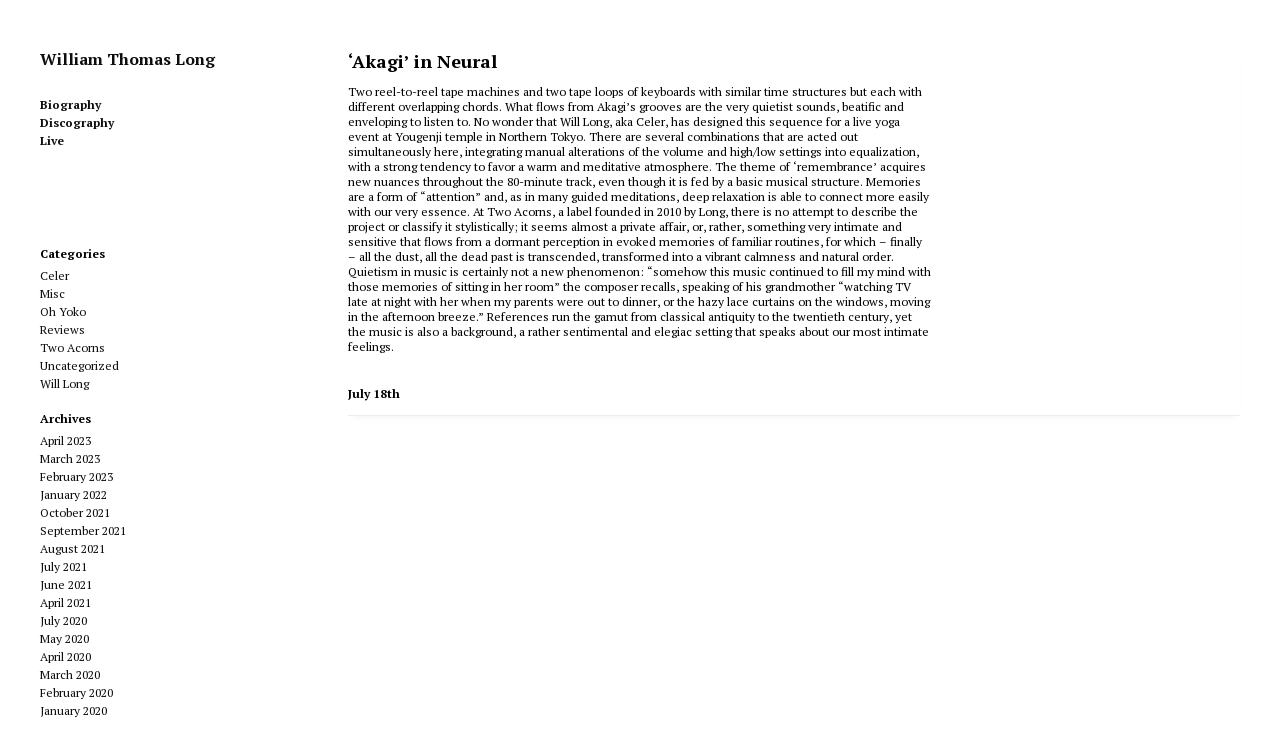

--- FILE ---
content_type: text/html; charset=UTF-8
request_url: http://williamthomaslong.com/2016/07/akagi-in-neural/
body_size: 7934
content:
<!DOCTYPE html>
<!--[if IE 6]>    <html class="no-js ie6 ie" lang="en-CA"> <![endif]-->
<!--[if IE 7]>    <html class="no-js ie7 ie" lang="en-CA"> <![endif]-->
<!--[if IE 8]>    <html class="no-js ie8 ie" lang="en-CA"> <![endif]-->
<!--[if gt IE 8]><!--> <html class="no-js" lang="en-CA"> <!--<![endif]-->
<head>
	<meta charset="UTF-8" />
	<title>&#8216;Akagi&#8217; in Neural | William Thomas Long</title>

	<!-- Basic Meta Data -->
	<meta name="viewport" content="width=device-width, initial-scale=1.0" />

	<!-- WordPress -->
	<link rel="pingback" href="http://williamthomaslong.com/xmlrpc.php" />
	<meta name='robots' content='max-image-preview:large' />
<link rel="alternate" type="application/rss+xml" title="William Thomas Long &raquo; Feed" href="http://williamthomaslong.com/feed/" />
<link rel="alternate" type="application/rss+xml" title="William Thomas Long &raquo; Comments Feed" href="http://williamthomaslong.com/comments/feed/" />
<script type="text/javascript">
/* <![CDATA[ */
window._wpemojiSettings = {"baseUrl":"https:\/\/s.w.org\/images\/core\/emoji\/15.0.3\/72x72\/","ext":".png","svgUrl":"https:\/\/s.w.org\/images\/core\/emoji\/15.0.3\/svg\/","svgExt":".svg","source":{"concatemoji":"http:\/\/williamthomaslong.com\/wp-includes\/js\/wp-emoji-release.min.js?ver=6.5.7"}};
/*! This file is auto-generated */
!function(i,n){var o,s,e;function c(e){try{var t={supportTests:e,timestamp:(new Date).valueOf()};sessionStorage.setItem(o,JSON.stringify(t))}catch(e){}}function p(e,t,n){e.clearRect(0,0,e.canvas.width,e.canvas.height),e.fillText(t,0,0);var t=new Uint32Array(e.getImageData(0,0,e.canvas.width,e.canvas.height).data),r=(e.clearRect(0,0,e.canvas.width,e.canvas.height),e.fillText(n,0,0),new Uint32Array(e.getImageData(0,0,e.canvas.width,e.canvas.height).data));return t.every(function(e,t){return e===r[t]})}function u(e,t,n){switch(t){case"flag":return n(e,"\ud83c\udff3\ufe0f\u200d\u26a7\ufe0f","\ud83c\udff3\ufe0f\u200b\u26a7\ufe0f")?!1:!n(e,"\ud83c\uddfa\ud83c\uddf3","\ud83c\uddfa\u200b\ud83c\uddf3")&&!n(e,"\ud83c\udff4\udb40\udc67\udb40\udc62\udb40\udc65\udb40\udc6e\udb40\udc67\udb40\udc7f","\ud83c\udff4\u200b\udb40\udc67\u200b\udb40\udc62\u200b\udb40\udc65\u200b\udb40\udc6e\u200b\udb40\udc67\u200b\udb40\udc7f");case"emoji":return!n(e,"\ud83d\udc26\u200d\u2b1b","\ud83d\udc26\u200b\u2b1b")}return!1}function f(e,t,n){var r="undefined"!=typeof WorkerGlobalScope&&self instanceof WorkerGlobalScope?new OffscreenCanvas(300,150):i.createElement("canvas"),a=r.getContext("2d",{willReadFrequently:!0}),o=(a.textBaseline="top",a.font="600 32px Arial",{});return e.forEach(function(e){o[e]=t(a,e,n)}),o}function t(e){var t=i.createElement("script");t.src=e,t.defer=!0,i.head.appendChild(t)}"undefined"!=typeof Promise&&(o="wpEmojiSettingsSupports",s=["flag","emoji"],n.supports={everything:!0,everythingExceptFlag:!0},e=new Promise(function(e){i.addEventListener("DOMContentLoaded",e,{once:!0})}),new Promise(function(t){var n=function(){try{var e=JSON.parse(sessionStorage.getItem(o));if("object"==typeof e&&"number"==typeof e.timestamp&&(new Date).valueOf()<e.timestamp+604800&&"object"==typeof e.supportTests)return e.supportTests}catch(e){}return null}();if(!n){if("undefined"!=typeof Worker&&"undefined"!=typeof OffscreenCanvas&&"undefined"!=typeof URL&&URL.createObjectURL&&"undefined"!=typeof Blob)try{var e="postMessage("+f.toString()+"("+[JSON.stringify(s),u.toString(),p.toString()].join(",")+"));",r=new Blob([e],{type:"text/javascript"}),a=new Worker(URL.createObjectURL(r),{name:"wpTestEmojiSupports"});return void(a.onmessage=function(e){c(n=e.data),a.terminate(),t(n)})}catch(e){}c(n=f(s,u,p))}t(n)}).then(function(e){for(var t in e)n.supports[t]=e[t],n.supports.everything=n.supports.everything&&n.supports[t],"flag"!==t&&(n.supports.everythingExceptFlag=n.supports.everythingExceptFlag&&n.supports[t]);n.supports.everythingExceptFlag=n.supports.everythingExceptFlag&&!n.supports.flag,n.DOMReady=!1,n.readyCallback=function(){n.DOMReady=!0}}).then(function(){return e}).then(function(){var e;n.supports.everything||(n.readyCallback(),(e=n.source||{}).concatemoji?t(e.concatemoji):e.wpemoji&&e.twemoji&&(t(e.twemoji),t(e.wpemoji)))}))}((window,document),window._wpemojiSettings);
/* ]]> */
</script>
<link rel='stylesheet' id='anthem_parent_style-css' href='http://williamthomaslong.com/wp-content/themes/anthem/style.css?ver=6.5.7' type='text/css' media='all' />
<style id='wp-emoji-styles-inline-css' type='text/css'>

	img.wp-smiley, img.emoji {
		display: inline !important;
		border: none !important;
		box-shadow: none !important;
		height: 1em !important;
		width: 1em !important;
		margin: 0 0.07em !important;
		vertical-align: -0.1em !important;
		background: none !important;
		padding: 0 !important;
	}
</style>
<style id='classic-theme-styles-inline-css' type='text/css'>
/*! This file is auto-generated */
.wp-block-button__link{color:#fff;background-color:#32373c;border-radius:9999px;box-shadow:none;text-decoration:none;padding:calc(.667em + 2px) calc(1.333em + 2px);font-size:1.125em}.wp-block-file__button{background:#32373c;color:#fff;text-decoration:none}
</style>
<link rel='stylesheet' id='contact-form-7-css' href='http://williamthomaslong.com/wp-content/plugins/contact-form-7/includes/css/styles.css?ver=5.9.6' type='text/css' media='all' />
<link rel='stylesheet' id='anthem_style-css' href='http://williamthomaslong.com/wp-content/themes/anthem_child/style.css?ver=6.5.7' type='text/css' media='all' />
<link rel='stylesheet' id='wpgdprc-front-css-css' href='http://williamthomaslong.com/wp-content/plugins/wp-gdpr-compliance/Assets/css/front.css?ver=1698059204' type='text/css' media='all' />
<style id='wpgdprc-front-css-inline-css' type='text/css'>
:root{--wp-gdpr--bar--background-color: #000000;--wp-gdpr--bar--color: #ffffff;--wp-gdpr--button--background-color: #000000;--wp-gdpr--button--background-color--darken: #000000;--wp-gdpr--button--color: #ffffff;}
</style>
<script type="text/javascript" src="http://williamthomaslong.com/wp-includes/js/jquery/jquery.min.js?ver=3.7.1" id="jquery-core-js"></script>
<script type="text/javascript" src="http://williamthomaslong.com/wp-includes/js/jquery/jquery-migrate.min.js?ver=3.4.1" id="jquery-migrate-js"></script>
<script type="text/javascript" src="http://williamthomaslong.com/wp-content/themes/anthem_child/js/jquery-migrate-1.0.0.js?ver=6.5.7" id="jquery-migrate-1-0-0-js"></script>
<script type="text/javascript" src="http://williamthomaslong.com/wp-content/themes/anthem/includes/javascripts/soundmanager/soundmanager.js?ver=6.5.7" id="anthem_soundmanager-js"></script>
<script type="text/javascript" src="http://williamthomaslong.com/wp-content/themes/anthem/includes/javascripts/soundmanager/pageplayer.js?ver=6.5.7" id="anthem_pageplayer-js"></script>
<script type="text/javascript" src="http://williamthomaslong.com/wp-content/themes/anthem/javascripts/theme.js" id="anthem_javascript-js"></script>
<script type="text/javascript" id="wpgdprc-front-js-js-extra">
/* <![CDATA[ */
var wpgdprcFront = {"ajaxUrl":"http:\/\/williamthomaslong.com\/wp-admin\/admin-ajax.php","ajaxNonce":"89d8b8df9d","ajaxArg":"security","pluginPrefix":"wpgdprc","blogId":"1","isMultiSite":"","locale":"en_CA","showSignUpModal":"","showFormModal":"","cookieName":"wpgdprc-consent","consentVersion":"","path":"\/","prefix":"wpgdprc"};
/* ]]> */
</script>
<script type="text/javascript" src="http://williamthomaslong.com/wp-content/plugins/wp-gdpr-compliance/Assets/js/front.min.js?ver=1698059204" id="wpgdprc-front-js-js"></script>
<link rel="https://api.w.org/" href="http://williamthomaslong.com/wp-json/" /><link rel="alternate" type="application/json" href="http://williamthomaslong.com/wp-json/wp/v2/posts/4753" /><link rel="EditURI" type="application/rsd+xml" title="RSD" href="http://williamthomaslong.com/xmlrpc.php?rsd" />
<meta name="generator" content="WordPress 6.5.7" />
<link rel="canonical" href="http://williamthomaslong.com/2016/07/akagi-in-neural/" />
<link rel='shortlink' href='http://williamthomaslong.com/?p=4753' />
<link rel="alternate" type="application/json+oembed" href="http://williamthomaslong.com/wp-json/oembed/1.0/embed?url=http%3A%2F%2Fwilliamthomaslong.com%2F2016%2F07%2Fakagi-in-neural%2F" />
<link rel="alternate" type="text/xml+oembed" href="http://williamthomaslong.com/wp-json/oembed/1.0/embed?url=http%3A%2F%2Fwilliamthomaslong.com%2F2016%2F07%2Fakagi-in-neural%2F&#038;format=xml" />
	<!--[if (gte IE 6)&(lte IE 8)]>
	<script src="http://williamthomaslong.com/wp-content/themes/anthem/includes/javascripts/selectivizr.min.js"></script>
	<![endif]-->
	<script type="text/javascript">
		soundManager.url = 'http://williamthomaslong.com/wp-content/themes/anthem/includes/javascripts/soundmanager/';
	</script>
	<!--[if lte IE 8]>
		<style type="text/css">
			@media (min-width: 961px) {
  #container {
    max-width: 1240px;
  }

  header[role="banner"] {
    width: 23.0645161%;
  }

  #content {
    width: 74.3548387%;
    margin-left: 2.5806452%;
  }
}
@media only screen and (min-width: 768px) {
  #content article p img, #content.page p img {
    max-width: 152.649%;
  }
}
@media only screen and (max-width: 767px) {
  ul.playlist li a {
    font-size: .85em;
  }
}
@media (-webkit-min-device-pixel-ratio: 1) and (max-device-width: 1024px) {
  input[type="radio"],
  input[type="checkbox"] {
    vertical-align: baseline;
    top: 2px;
  }
}
@media (-webkit-min-device-pixel-ratio: 1) and (max-device-width: 480px) {
  input[type="radio"],
  input[type="checkbox"] {
    vertical-align: baseline;
    top: 0;
  }
}
@media (-webkit-min-device-pixel-ratio: 2) and (max-device-width: 480px) {
  input[type="radio"],
  input[type="checkbox"] {
    vertical-align: baseline;
    top: 0;
  }
}
@media (-webkit-min-device-pixel-ratio: 0) {
  select {
    background-image: url('../../images/select_arrow.gif');
    background-repeat: no-repeat;
    background-position: right center;
    padding-right: 20px;
  }

  select[size],
  select[multiple] {
    background-image: none;
    padding: 0;
  }

  ::-webkit-validation-bubble-message {
    box-shadow: rgba(0, 0, 0, 0.5) 0 0 5px;
    background: -webkit-gradient(linear, left top, left bottom, color-stop(0, #666666), color-stop(1, black));
    border: 1px solid;
    border-color: #747474 #5e5e5e #4f4f4f;
    color: #fff;
    font: 13px/17px "Lucida Grande", Arial, "Liberation Sans", FreeSans, sans-serif;
    overflow: hidden;
    padding: 15px 15px 17px;
    text-shadow: #000 0 0 1px;
    height: 16px;
  }

  ::-webkit-validation-bubble-arrow,
  ::-webkit-validation-bubble-top-outer-arrow,
  ::-webkit-validation-bubble-top-inner-arrow {
    -webkit-box-shadow: none;
    box-shadow: none;
    background: #666;
    border: 0;
  }
}
@media only screen and (max-width: 920px) {
  #container {
    position: static;
    margin: 0 auto 2em;
    padding: 20px 20px;
    max-width: 100%;
    overflow: hidden;
  }

  header .about {
    clear: both;
    display: none;
  }
  header .about .links li {
    display: inline;
  }
  header .about .links li:after {
    content: "/";
    margin: 0 10px;
    color: rgba(0, 0, 0, 0.35);
    font-weight: normal;
  }
  header .about .links li:last-child:after {
    content: "";
    margin-right: 0;
  }

  a#toggle {
    position: absolute;
    top: 0;
    right: 20px;
    display: block;
    padding: .65em 1em;
    font-weight: normal;
    font-size: .625em;
    color: #AAA;
    color: rgba(0, 0, 0, 0.35);
    background: #F1F1F1;
    border-right: 1px solid #E9E9E9;
    border-bottom: 1px solid #E9E9E9;
    border-left: 1px solid #E9E9E9;
    -moz-border-radius-bottomright: 5px;
    -webkit-border-bottom-right-radius: 5px;
    border-bottom-right-radius: 5px;
    -moz-border-radius-bottomleft: 5px;
    -webkit-border-bottom-left-radius: 5px;
    border-bottom-left-radius: 5px;
    -webkit-box-shadow: 1px 1px 3px rgba(0, 0, 0, 0.05);
    -moz-box-shadow: 1px 1px 3px rgba(0, 0, 0, 0.05);
    box-shadow: 1px 1px 3px rgba(0, 0, 0, 0.05);
    text-shadow: 0 1px 1px rgba(255, 255, 255, 0.85);
  }

  a#toggle:hover {
    color: rgba(0, 0, 0, 0.75);
  }

  #content {
    float: left;
    width: 100%;
    min-height: auto;
    margin-left: 0;
  }
}
@media only screen and (max-width: 767px) {
  header[role="banner"] {
    float: left;
    width: 100%;
    min-height: 105px;
    margin-bottom: 0;
  }

  header #branding img {
    width: 80px;
    float: left;
    max-width: 100%;
    margin: 0 10px 20px 0;
  }
  header #branding h1 {
    float: right;
    max-width: 190px;
    margin: 0;
    padding-top: 25px;
    text-align: right;
  }
  header .about {
    margin-bottom: 20px;
    padding: 20px;
    background: rgba(0, 0, 0, 0.05);
    -webkit-border-radius: 3px;
    -moz-border-radius: 3px;
    -ms-border-radius: 3px;
    -o-border-radius: 3px;
    border-radius: 3px;
  }
  header .about .links {
    margin-bottom: 0;
  }
  header .about .links li {
    line-height: 1.8em;
  }
  header a#toggle {
    top: 0;
    right: 20px;
  }

  body.logged-in header a#toggle {
    top: 28px;
  }

  nav {
    clear: right;
    float: right;
    margin: 0 0 20px;
    padding: 5px 0;
    border: none;
    -webkit-box-shadow: none;
    -moz-box-shadow: none;
    box-shadow: none;
  }
  nav ul {
    text-align: right;
  }
  nav li {
    display: inline;
    margin: 0;
  }
  nav li a {
    color: rgba(0, 0, 0, 0.25);
  }
  nav li:after {
    content: "/";
    margin: 0 4px 0 8px;
    color: rgba(0, 0, 0, 0.15);
    font-weight: normal;
  }
  nav li:last-child:after {
    content: "";
    margin: 0;
    font-weight: normal;
  }
  nav li:first-child {
    padding-left: 10px;
  }

  #branding h1.no-img {
    float: left;
  }

  nav.no-img {
    clear: left;
    float: left;
  }
  nav.no-img li {
    padding: 0;
  }

  #content .post-body .gallery img {
    padding: 2px;
    -webkit-border-radius: 0;
    -moz-border-radius: 0;
    -ms-border-radius: 0;
    -o-border-radius: 0;
    border-radius: 0;
  }

  article p, article li, #content.page p, #content.page li {
    width: 100%;
  }
  article blockquote, article ul, article ol, #content.page blockquote, #content.page ul, #content.page ol {
    width: 90%;
  }
  article ul.normal, article ol.normal, #content.page ul.normal, #content.page ol.normal {
    margin-left: 20px;
  }
  article figure, #content.page figure {
    width: 100%;
  }
  article .r-float, article .l-float, article .alignleft, article .alignright, #content.page .r-float, #content.page .l-float, #content.page .alignleft, #content.page .alignright {
    display: inline-block;
    float: none;
    width: auto;
    margin: 0 0 1em 0;
  }
  article .r-float img, article .l-float img, article .alignleft img, article .alignright img, #content.page .r-float img, #content.page .l-float img, #content.page .alignleft img, #content.page .alignright img {
    width: 100%;
  }
  article .wp-caption.alignleft, article .wp-caption.alignright, #content.page .wp-caption.alignleft, #content.page .wp-caption.alignright {
    margin-bottom: 0;
  }

  ol.commentlist {
    padding-top: 1.5em;
  }
  ol.commentlist li.comment .c-grav {
    float: right;
    width: auto;
    margin: 0 0 10px 10px;
  }
  ol.commentlist li.comment .c-grav img {
    width: 50px;
    height: 50px;
  }
  ol.commentlist li.comment .c-body {
    float: none;
    width: auto;
  }
  ol.commentlist li.comment .c-body .c-head {
    margin-bottom: .5em;
    font-size: .875em;
  }
  ol.commentlist li.comment .c-body .c-date {
    position: static;
    margin-bottom: 1em;
  }
  ol.commentlist li.comment.depth-2 {
    width: auto;
    float: none;
  }

  #respond fieldset > textarea {
    width: 100%;
  }

  aside[role="widgets"] {
    clear: both;
    width: 100%;
    margin-bottom: 3em;
    padding: 2em 0 1em;
  }
  aside[role="widgets"] .group {
    clear: both;
    position: relative;
    float: left;
    width: 100%;
    margin-right: 0;
  }

  footer p#copyright {
    float: left;
    width: 100%;
    margin-bottom: 1.5em;
  }
  footer .social {
    position: static;
    clear: left;
    width: 100%;
  }
  footer .social li {
    float: left;
    margin-right: 8px;
    margin-left: 0;
  }
  footer .social li a {
    opacity: 1;
  }
}
@media only screen and (min-width: 768px) and (max-width: 920px) {
  header[role="banner"] {
    position: relative;
    float: left;
    width: 100%;
    margin-bottom: 0;
  }

  header #branding img {
    float: left;
    max-width: 100%;
    margin-bottom: 30px;
  }
  header #branding h1 {
    float: left;
    max-width: 200px;
    margin: 0 0 10px 20px;
    padding: 3.6em 0 0 1.5em;
    text-align: right;
  }
  header .about {
    float: left;
    width: 65.5097614%;
    margin-bottom: 2em;
  }
  header .about .links {
    margin-bottom: 20px;
  }
  header a#toggle {
    top: -20px;
    right: 0;
  }

  nav {
    clear: both;
    position: absolute;
    top: 3.4em;
    right: 0;
    max-width: 40%;
    padding: 0;
    border: none;
    text-align: right;
    -webkit-box-shadow: none;
    -moz-box-shadow: none;
    box-shadow: none;
  }
  nav li {
    display: inline;
    margin-right: 10px;
  }

  #branding h1.no-img {
    max-width: auto;
    margin: 0;
    padding: 2.5em 0 1em 0;
    text-align: left;
  }

  nav.no-img {
    top: 2.5em;
  }

  nav.no-title {
    top: 62px;
  }

  article figure {
    width: auto;
  }

  article.photo figure.post-image {
    width: 100%;
  }
  article.photo figure.post-image img {
    width: 100%;
  }
}
@media only screen and (-webkit-min-device-pixel-ratio: 2), only screen and (min-device-pixel-ratio: 2) {
  .feedback .comments a {
    background-position: -5px 2px;
    background-size: 22px;
  }

  .feedback .notes a {
    background-position: -5px 2px;
    background-size: 22px;
  }

  .flex-direction-nav li a {
    padding: 0;
    bottom: -2px;
  }

  .flex-direction-nav li a.flex-next {
    padding: 0;
    background-position: 100% top;
    background-size: 22px;
  }

  .flex-direction-nav li a.flex-prev {
    padding: 0;
    background-position: -5px top;
    background-size: 22px;
  }

  article.link p > a:after {
    background-position: -5px top;
    background-size: 22px;
  }

  footer .social li a {
    background-position: -6px 2px;
    background-size: 22px;
  }

  ul.playlist li a,
  ul.playlist li.sm2_playing a {
    background-position: 0 center;
    background-size: 16px;
  }

  ul.playlist li a {
    background-image: url(images/icon-play-2x.png);
  }

  ul.playlist li.sm2_playing a {
    background-image: url(images/icon-pause-2x.png);
  }
}		</style>
		<script type="text/javascript" src="http://williamthomaslong.com/wp-content/themes/anthem/includes/javascripts/mediaqueries.js"></script>
	<![endif]-->
	</head>
<body class="post-template-default single single-post postid-4753 single-format-standard">

<div id="container">

<header role="banner">

	<div id="branding">
		
				<h1 id="site-title" class="no-img"><a href="http://williamthomaslong.com/">William Thomas Long</a></h1>
	</div>

	
	<nav class="no-img"><ul><li id="menu-item-218" class="menu-item menu-item-type-post_type menu-item-object-page menu-item-218"><a href="http://williamthomaslong.com/biography/">Biography</a></li>
<li id="menu-item-4053" class="menu-item menu-item-type-post_type menu-item-object-page menu-item-4053"><a href="http://williamthomaslong.com/discography/">Discography</a></li>
<li id="menu-item-5883" class="menu-item menu-item-type-post_type menu-item-object-page menu-item-5883"><a href="http://williamthomaslong.com/live/">Live</a></li>
</ul></nav></header><!-- /header -->
<section id="content" class="blog single">
	<article id="post-4753" class="text post-4753 post type-post status-publish format-standard hentry category-celer category-reviews">
	<h1><a href="http://williamthomaslong.com/2016/07/akagi-in-neural/" class="permalink">&#8216;Akagi&#8217; in Neural</a></h1>
	<section class="post-body">
		<p>Two reel-to-reel tape machines and two tape loops of keyboards with similar time structures but each with different overlapping chords. What flows from Akagi’s grooves are the very quietist sounds, beatific and enveloping to listen to. No wonder that Will Long, aka Celer, has designed this sequence for a live yoga event at Yougenji temple in Northern Tokyo. There are several combinations that are acted out simultaneously here, integrating manual alterations of the volume and high/low settings into equalization, with a strong tendency to favor a warm and meditative atmosphere. The theme of ‘remembrance’ acquires new nuances throughout the 80-minute track, even though it is fed by a basic musical structure. Memories are a form of “attention” and, as in many guided meditations, deep relaxation is able to connect more easily with our very essence. At Two Acorns, a label founded in 2010 by Long, there is no attempt to describe the project or classify it stylistically; it seems almost a private affair, or, rather, something very intimate and sensitive that flows from a dormant perception in evoked memories of familiar routines, for which – finally – all the dust, all the dead past is transcended, transformed into a vibrant calmness and natural order. Quietism in music is certainly not a new phenomenon: “somehow this music continued to fill my mind with those memories of sitting in her room” the composer recalls, speaking of his grandmother “watching TV late at night with her when my parents were out to dinner, or the hazy lace curtains on the windows, moving in the afternoon breeze.” References run the gamut from classical antiquity to the twentieth century, yet the music is also a background, a rather sentimental and elegiac setting that speaks about our most intimate feelings.</p>
	</section><!-- /.post-body -->
	<footer>
				<p class="meta">
			<time datetime="2016-Jul-MonT12:07:06GMT+0000" pubdate="pubdate">
			<a href="http://williamthomaslong.com/2016/07/akagi-in-neural/" class="permalink">July 18th</a>
			</time>
			
					</p>
		</footer></article><!-- /.text -->		

</section><!-- /#content -->
	<aside role="complementary">
		<div id="text-2" class="widget widget_text"><h4>Artists</h4>			<div class="textwidget"><ul class="tax-list product_artist-list"><li><a href="http://williamthomaslong.com/product-artist/celer/">Celer</a></li><li><a href="http://williamthomaslong.com/product-artist/oh-yoko/">Oh, Yoko</a></li><li><a href="http://williamthomaslong.com/product-artist/soft-candy/">Soft Candy</a></li></ul></div>
		</div>		<div id="categories-3" class="widget widget_categories"><h4>Categories</h4>
			<ul>
					<li class="cat-item cat-item-298"><a href="http://williamthomaslong.com/category/celer/">Celer</a>
</li>
	<li class="cat-item cat-item-299"><a href="http://williamthomaslong.com/category/misc/">Misc</a>
</li>
	<li class="cat-item cat-item-300"><a href="http://williamthomaslong.com/category/oh-yoko/">Oh Yoko</a>
</li>
	<li class="cat-item cat-item-303"><a href="http://williamthomaslong.com/category/reviews/">Reviews</a>
</li>
	<li class="cat-item cat-item-305"><a href="http://williamthomaslong.com/category/two-acorns/">Two Acorns</a>
</li>
	<li class="cat-item cat-item-1"><a href="http://williamthomaslong.com/category/uncategorized/">Uncategorized</a>
</li>
	<li class="cat-item cat-item-307"><a href="http://williamthomaslong.com/category/will-long/">Will Long</a>
</li>
			</ul>

			</div><div id="archives-2" class="widget widget_archive"><h4>Archives</h4>
			<ul>
					<li><a href='http://williamthomaslong.com/2023/04/'>April 2023</a></li>
	<li><a href='http://williamthomaslong.com/2023/03/'>March 2023</a></li>
	<li><a href='http://williamthomaslong.com/2023/02/'>February 2023</a></li>
	<li><a href='http://williamthomaslong.com/2022/01/'>January 2022</a></li>
	<li><a href='http://williamthomaslong.com/2021/10/'>October 2021</a></li>
	<li><a href='http://williamthomaslong.com/2021/09/'>September 2021</a></li>
	<li><a href='http://williamthomaslong.com/2021/08/'>August 2021</a></li>
	<li><a href='http://williamthomaslong.com/2021/07/'>July 2021</a></li>
	<li><a href='http://williamthomaslong.com/2021/06/'>June 2021</a></li>
	<li><a href='http://williamthomaslong.com/2021/04/'>April 2021</a></li>
	<li><a href='http://williamthomaslong.com/2020/07/'>July 2020</a></li>
	<li><a href='http://williamthomaslong.com/2020/05/'>May 2020</a></li>
	<li><a href='http://williamthomaslong.com/2020/04/'>April 2020</a></li>
	<li><a href='http://williamthomaslong.com/2020/03/'>March 2020</a></li>
	<li><a href='http://williamthomaslong.com/2020/02/'>February 2020</a></li>
	<li><a href='http://williamthomaslong.com/2020/01/'>January 2020</a></li>
	<li><a href='http://williamthomaslong.com/2019/11/'>November 2019</a></li>
	<li><a href='http://williamthomaslong.com/2019/10/'>October 2019</a></li>
	<li><a href='http://williamthomaslong.com/2019/09/'>September 2019</a></li>
	<li><a href='http://williamthomaslong.com/2019/08/'>August 2019</a></li>
	<li><a href='http://williamthomaslong.com/2019/07/'>July 2019</a></li>
	<li><a href='http://williamthomaslong.com/2019/06/'>June 2019</a></li>
	<li><a href='http://williamthomaslong.com/2019/05/'>May 2019</a></li>
	<li><a href='http://williamthomaslong.com/2019/04/'>April 2019</a></li>
	<li><a href='http://williamthomaslong.com/2019/03/'>March 2019</a></li>
	<li><a href='http://williamthomaslong.com/2019/02/'>February 2019</a></li>
	<li><a href='http://williamthomaslong.com/2019/01/'>January 2019</a></li>
	<li><a href='http://williamthomaslong.com/2018/12/'>December 2018</a></li>
	<li><a href='http://williamthomaslong.com/2018/11/'>November 2018</a></li>
	<li><a href='http://williamthomaslong.com/2018/09/'>September 2018</a></li>
	<li><a href='http://williamthomaslong.com/2018/08/'>August 2018</a></li>
	<li><a href='http://williamthomaslong.com/2018/07/'>July 2018</a></li>
	<li><a href='http://williamthomaslong.com/2018/04/'>April 2018</a></li>
	<li><a href='http://williamthomaslong.com/2018/03/'>March 2018</a></li>
	<li><a href='http://williamthomaslong.com/2018/02/'>February 2018</a></li>
	<li><a href='http://williamthomaslong.com/2017/11/'>November 2017</a></li>
	<li><a href='http://williamthomaslong.com/2017/09/'>September 2017</a></li>
	<li><a href='http://williamthomaslong.com/2017/08/'>August 2017</a></li>
	<li><a href='http://williamthomaslong.com/2017/07/'>July 2017</a></li>
	<li><a href='http://williamthomaslong.com/2017/06/'>June 2017</a></li>
	<li><a href='http://williamthomaslong.com/2017/05/'>May 2017</a></li>
	<li><a href='http://williamthomaslong.com/2017/01/'>January 2017</a></li>
	<li><a href='http://williamthomaslong.com/2016/12/'>December 2016</a></li>
	<li><a href='http://williamthomaslong.com/2016/11/'>November 2016</a></li>
	<li><a href='http://williamthomaslong.com/2016/10/'>October 2016</a></li>
	<li><a href='http://williamthomaslong.com/2016/09/'>September 2016</a></li>
	<li><a href='http://williamthomaslong.com/2016/08/'>August 2016</a></li>
	<li><a href='http://williamthomaslong.com/2016/07/'>July 2016</a></li>
	<li><a href='http://williamthomaslong.com/2016/06/'>June 2016</a></li>
	<li><a href='http://williamthomaslong.com/2016/05/'>May 2016</a></li>
	<li><a href='http://williamthomaslong.com/2016/04/'>April 2016</a></li>
	<li><a href='http://williamthomaslong.com/2016/03/'>March 2016</a></li>
	<li><a href='http://williamthomaslong.com/2016/02/'>February 2016</a></li>
	<li><a href='http://williamthomaslong.com/2016/01/'>January 2016</a></li>
	<li><a href='http://williamthomaslong.com/2015/12/'>December 2015</a></li>
	<li><a href='http://williamthomaslong.com/2015/11/'>November 2015</a></li>
	<li><a href='http://williamthomaslong.com/2015/09/'>September 2015</a></li>
	<li><a href='http://williamthomaslong.com/2015/07/'>July 2015</a></li>
	<li><a href='http://williamthomaslong.com/2015/06/'>June 2015</a></li>
	<li><a href='http://williamthomaslong.com/2015/05/'>May 2015</a></li>
	<li><a href='http://williamthomaslong.com/2015/04/'>April 2015</a></li>
	<li><a href='http://williamthomaslong.com/2015/03/'>March 2015</a></li>
	<li><a href='http://williamthomaslong.com/2015/02/'>February 2015</a></li>
	<li><a href='http://williamthomaslong.com/2015/01/'>January 2015</a></li>
	<li><a href='http://williamthomaslong.com/2014/11/'>November 2014</a></li>
	<li><a href='http://williamthomaslong.com/2014/10/'>October 2014</a></li>
	<li><a href='http://williamthomaslong.com/2014/09/'>September 2014</a></li>
	<li><a href='http://williamthomaslong.com/2014/07/'>July 2014</a></li>
	<li><a href='http://williamthomaslong.com/2014/03/'>March 2014</a></li>
	<li><a href='http://williamthomaslong.com/2014/02/'>February 2014</a></li>
	<li><a href='http://williamthomaslong.com/2014/01/'>January 2014</a></li>
	<li><a href='http://williamthomaslong.com/2013/12/'>December 2013</a></li>
	<li><a href='http://williamthomaslong.com/2013/11/'>November 2013</a></li>
	<li><a href='http://williamthomaslong.com/2013/10/'>October 2013</a></li>
	<li><a href='http://williamthomaslong.com/2013/09/'>September 2013</a></li>
	<li><a href='http://williamthomaslong.com/2013/08/'>August 2013</a></li>
	<li><a href='http://williamthomaslong.com/2013/07/'>July 2013</a></li>
	<li><a href='http://williamthomaslong.com/2013/06/'>June 2013</a></li>
	<li><a href='http://williamthomaslong.com/2013/05/'>May 2013</a></li>
	<li><a href='http://williamthomaslong.com/2013/04/'>April 2013</a></li>
	<li><a href='http://williamthomaslong.com/2013/03/'>March 2013</a></li>
	<li><a href='http://williamthomaslong.com/2013/02/'>February 2013</a></li>
	<li><a href='http://williamthomaslong.com/2013/01/'>January 2013</a></li>
	<li><a href='http://williamthomaslong.com/2012/12/'>December 2012</a></li>
	<li><a href='http://williamthomaslong.com/2012/11/'>November 2012</a></li>
	<li><a href='http://williamthomaslong.com/2012/10/'>October 2012</a></li>
	<li><a href='http://williamthomaslong.com/2012/09/'>September 2012</a></li>
	<li><a href='http://williamthomaslong.com/2012/08/'>August 2012</a></li>
	<li><a href='http://williamthomaslong.com/2012/07/'>July 2012</a></li>
	<li><a href='http://williamthomaslong.com/2012/06/'>June 2012</a></li>
	<li><a href='http://williamthomaslong.com/2012/05/'>May 2012</a></li>
	<li><a href='http://williamthomaslong.com/2012/04/'>April 2012</a></li>
	<li><a href='http://williamthomaslong.com/2012/03/'>March 2012</a></li>
	<li><a href='http://williamthomaslong.com/2012/02/'>February 2012</a></li>
	<li><a href='http://williamthomaslong.com/2012/01/'>January 2012</a></li>
	<li><a href='http://williamthomaslong.com/2011/12/'>December 2011</a></li>
	<li><a href='http://williamthomaslong.com/2011/11/'>November 2011</a></li>
	<li><a href='http://williamthomaslong.com/2011/10/'>October 2011</a></li>
	<li><a href='http://williamthomaslong.com/2011/09/'>September 2011</a></li>
	<li><a href='http://williamthomaslong.com/2011/08/'>August 2011</a></li>
	<li><a href='http://williamthomaslong.com/2011/07/'>July 2011</a></li>
	<li><a href='http://williamthomaslong.com/2011/06/'>June 2011</a></li>
	<li><a href='http://williamthomaslong.com/2011/05/'>May 2011</a></li>
	<li><a href='http://williamthomaslong.com/2011/04/'>April 2011</a></li>
	<li><a href='http://williamthomaslong.com/2011/03/'>March 2011</a></li>
	<li><a href='http://williamthomaslong.com/2011/02/'>February 2011</a></li>
	<li><a href='http://williamthomaslong.com/2011/01/'>January 2011</a></li>
	<li><a href='http://williamthomaslong.com/2010/12/'>December 2010</a></li>
	<li><a href='http://williamthomaslong.com/2010/11/'>November 2010</a></li>
	<li><a href='http://williamthomaslong.com/2010/10/'>October 2010</a></li>
	<li><a href='http://williamthomaslong.com/2010/09/'>September 2010</a></li>
	<li><a href='http://williamthomaslong.com/2010/08/'>August 2010</a></li>
	<li><a href='http://williamthomaslong.com/2010/07/'>July 2010</a></li>
	<li><a href='http://williamthomaslong.com/2010/06/'>June 2010</a></li>
	<li><a href='http://williamthomaslong.com/2010/05/'>May 2010</a></li>
	<li><a href='http://williamthomaslong.com/2010/03/'>March 2010</a></li>
			</ul>

			</div>	</aside>

<footer role="contentinfo">
	<p id="copyright">
		<span class="copy-text">© Copyright 2011</span><span class="separator"> | </span>		<span class="byline">
			<a href="https://thethemefoundry.com/wordpress-themes/anthem/">Anthem Theme</a> by <a href="https://thethemefoundry.com/">The Theme Foundry</a>
		</span>
			</p>

	<section class="social">
		<ul>
			<li class="rss"><a href="http://williamthomaslong.com/feed/rss/" title="RSS">RSS</a></li>
														</ul>
	</section>
</footer>
<script type="text/javascript" src="http://williamthomaslong.com/wp-content/plugins/contact-form-7/includes/swv/js/index.js?ver=5.9.6" id="swv-js"></script>
<script type="text/javascript" id="contact-form-7-js-extra">
/* <![CDATA[ */
var wpcf7 = {"api":{"root":"http:\/\/williamthomaslong.com\/wp-json\/","namespace":"contact-form-7\/v1"}};
/* ]]> */
</script>
<script type="text/javascript" src="http://williamthomaslong.com/wp-content/plugins/contact-form-7/includes/js/index.js?ver=5.9.6" id="contact-form-7-js"></script>
<script type="text/javascript" src="http://williamthomaslong.com/wp-content/themes/anthem_child/js/functions.js?ver=1.0" id="wtl-functions-js"></script>
<script type="text/javascript" src="http://williamthomaslong.com/wp-includes/js/comment-reply.min.js?ver=6.5.7" id="comment-reply-js" async="async" data-wp-strategy="async"></script>
<script type="text/javascript" src="http://williamthomaslong.com/wp-content/plugins/page-links-to/dist/new-tab.js?ver=3.3.7" id="page-links-to-js"></script>
</div><!--end container-->
</body>
</html>

--- FILE ---
content_type: text/css
request_url: http://williamthomaslong.com/wp-content/themes/anthem_child/style.css?ver=6.5.7
body_size: 3024
content:
/**
 * Theme Name: Anthem Child
 * Theme URI: http://thethemefoundry.com/anthem/
 * Author: The Theme Foundry
 * Author URI: http://thethemefoundry.com
 * Description: A responsive tumblog-style theme for artists and creatives.
 * Version: 1.0
 * Template: anthem
 * License: GNU General Public License
 * License URI: http://www.gnu.org/licenses/gpl-2.0.html
 * Tags: white, responsive-width, tumblog
 */
@charset "UTF-8";

/* Make all custom CSS changes in a Child Theme.  Any custom
changes you make here will not be overidden when you upgrade the theme.
-----------------------------------------------------------*/

@import url(http://fonts.googleapis.com/css?family=PT+Serif:400,400italic,700,700italic);

/* GENERAL STYLES
----------------------------------------------- */
body {
  font-family: 'PT Serif', TimesNewRoman, Times, serif;
}

/* MAIN NAV
----------------------------------------------- */
nav {
  border-top: none;
  border-bottom: none;
  -webkit-box-shadow: none;
  -moz-box-shadow: none;
  box-shadow: none;
}

/* LINKS
----------------------------------------------- */
a:hover, a:focus {
  color: rgba(0, 0, 0, 0.95);
}
a.post-edit-link, .link a.post-edit-link {
  font-size: 1.125em;
  opacity: 1.125;
}

/* SIDEBAR
----------------------------------------------- */
aside[role="widgets"], aside[role="complementary"] {
	border: 0;
}

/* CONTENT
----------------------------------------------- */
#content h1, #content h2, #content h3, #content h4, #content h5, #content h6 {
  font-weight: normal;
}
article h1, #content.page h1 {
  font-size: 1.125em;
}
article h2, #content.page h2 {
  font-size: 1.15em;
}
article p, article ul, article ol, article blockquote, #content.page p, #content.page ul, #content.page ol, #content.page blockquote {
  font-size: 0.750em;
  line-height: 1.333em;
}
article dl, #content.page dl {
  line-height: 1.15em;
}
article li ul li, article li ol li, #content.page li ul li, #content.page li ol li {
  padding-left: 1.15em;
}
article li, #content.page li {
  margin-left: 1.15em;
}
article table, #content.page table {
	font-size: 1em;
  margin: 0 0 1.15em;
  line-height: 1.15em;
}
article table caption, #content.page table caption {
  line-height: 1.15em;
}

article table tr td, article table tr th, #content.page table tr td, #content.page table tr th {
	padding: 4px 0;
}

article table tr td,
article table tr th, #content.page table tr td,
#content.page table tr th {
  padding-right: 1.15em;
}

/* SIDEBAR
----------------------------------------------- */
aside[role="widgets"] h4, aside[role="complementary"] h4 {
	font-size: 0.750em;
}

aside[role="widgets"] .textwidget .tax-list, aside[role="complementary"] .textwidget .tax-list {
    font-size: 1em;
}

/* FOOTER
----------------------------------------------- */
footer[role="contentinfo"] {
  padding-top: 15em;
}
footer[role="contentinfo"] a {
  font-weight: normal;
}
footer p#copyright {
  font-size: .65em;
}
footer .social li {
  display: none;
}
footer .social li a {
  display: none;
}

/* Blog Layout
.blog header, .archive header, .single-post header, */
.blog .widget_shopping_cart, .archive .widget_shopping_cart, .single-post .widget_shopping_cart {
	display: none !important;
}

body.blog, body.blog.custom-background,
body.date, body.date.custom-background,
body.tag, body.tag.custom-background,
body.category, body.category.custom-background,
body.single-post, body.single-post.custom-background,
body.search-results, body.search-results.custom-background,
body.error404, body.error404.custom-background {
	color: #000;
	background-color: #FFF;
}

body.blog #content a, body.date #content a, body.tag #content a, body.category #content a, body.single-post #content a, body.search-results #content a, body.error404 #content a {
	color: #000;
}

/* Forms */
textarea, select, input[type="date"], input[type="datetime"], input[type="datetime-local"], input[type="email"], input[type="month"], input[type="number"], input[type="password"], input[type="search"], input[type="tel"], input[type="text"], input[type="time"], input[type="url"], input[type="week"] {
	font-size: 1em;
	border: 1px solid #e0e0e0;
}

.wpcf7-response-output {
	font-size: .700em;
	width: 62%;
}

.wpcf7-form-control-wrap input.wpcf7-quiz {
    max-width: 40px;
}

/* Release Archive */
.post-type-archive-release header {
    display: block;
}

.post-type-archive-release .archive, .post-type-archive-release .release .post-body, .post-type-archive-release .release footer {
	display: none;
}

.post-type-archive-release .release {
	border-bottom: 0;
	margin-bottom: 0;
	box-shadow: none;
}

.post-type-archive-release .release h1, #content .post-type-archive-release .release h1 {
	font-size: .700em;
	font-weight: normal;
	margin-bottom: 0;
}

#content.page .post-type-archive-release .release a {
    color: #000;
}

.post-type-archive-release .release .release-fields {
	font-weight: normal;
}

.post-type-archive-release .release .year-field {
	display: block;
	font-weight: normal;
	font-style: italic;
}

.post-type-archive-release .release .top-space {
	margin-top: 1.5em;
}

#content .post-type-archive-release .artist-headline {
    font-size: 1em;
    border-top: 1px solid #000;
    margin-top: 20px;
    padding-top: 20px;
}

#content .post-type-archive-release .first-artist {
    border-top: 0;
    margin-top: 0;
    padding-top: 0;
}

/* Single Release Page */
.single-release .release {
	border-bottom: 0;
	margin-bottom: 0;
    box-shadow: none;
}

.single-release .release h1 {
	font-size: .700em;
}

.single-release .release p {
	width: 100%;
}

.single-release .release .release-wrapper {
	clear: both;
}

.single-release .release .col-left {
	width: 65.5098%;
	float: left;
}

.single-release .release .col-right {
	width: 30%;
	float: right;
}

.single-release .release .press-field {
	margin-top: 3em;
}

.single-release .release .back-link {
	padding-top: 3em;
	clear: both;
}

/* Woocommerce */
.widget_product_categories, .woocommerce-result-count, .woocommerce-ordering, #nav_menu-2, #text-2 {
	display: none;
}

.woocommerce .widget_product_categories, .woocommerce #nav_menu-2, .woocommerce #text-2 {
	display: block;
}

body.woocommerce, body.custom-background.woocommerce,
body.woocommerce-page, body.custom-background.woocommerce-page {
	color: #000;
}

body.woocommerce a, body.custom-background.woocommerce a,
body.woocommerce-page a, body.custom-background.woocommerce-page a,
body.woocommerce-page #content.page a, body.woocommerce-page #content.page a:hover {
	color: #000;
}

body.woocommerce .products a.button, #container .widget_shopping_cart a.button {
	color: #5e5e5e;
}

body.woocommerce-cart .wc-proceed-to-checkout a.checkout-button {
	color: #fff !important;
}

#woocommerce-container {
	font-size: .75em;
	line-height: 1.5em;
	width: 74.3548%;
	float: right;
}

#woocommerce-container h1,
#woocommerce-container h2,
#woocommerce-container h3,
#woocommerce-container h4,
#woocommerce-container h5,
#woocommerce-container h6,
#woocommerce-container p,
#woocommerce-container ul,
.page #content .woocommerce h1,
.page #content .woocommerce h2,
.page #content .woocommerce h3,
.page #content .woocommerce h4,
.page #content .woocommerce h5,
.page #content .woocommerce h6,
.page #content .woocommerce p,
.page #content .woocommerce ul {
	font-size: 1em;
	width: auto;
}

#woocommerce-container .page-title {
	margin-bottom: 20px;
}

#content .product p {
	margin-bottom: 1.5em;
}

.woocommerce-page #content .woocommerce form .form-row-first,
.woocommerce-page #content .woocommerce form .form-row-last {
	width: 47%;
}

.woocommerce-page #content .woocommerce form p.form-row-first,
.woocommerce-page #content .woocommerce form p.form-row-last {
	margin-bottom: 0;
}

#woocommerce-container #content {
	width: 65.5098%;
	float: none;
	margin: 0;
}

.page #content .woocommerce {
	font-size: .75em;
	line-height: 1.5em;
	width: 65.5098%;
}

#woocommerce-container nav {
    border-bottom: 0;
    border-top: 0;
	margin-bottom: 2em;
	box-shadow: none;
}

#woocommerce-container nav a {
	color: #777;
}

/*.woocommerce a.button, .woocommerce button.button, .woocommerce input.button, .woocommerce #respond input#submit, .woocommerce #content input.button, .woocommerce-page a.button, .woocommerce-page button.button, .woocommerce-page input.button, .woocommerce-page #respond input#submit, .woocommerce-page #content input.button {
	padding-bottom: 4px !important;
}*/

.woocommerce-tabs .tabs {
	display: none;
}

.woocommerce .cart-collaterals .cart_totals tr td, .woocommerce .cart-collaterals .cart_totals tr th, .woocommerce-page .cart-collaterals .cart_totals tr td, .woocommerce-page .cart-collaterals .cart_totals tr th,
.woocommerce table.shop_table tfoot td, .woocommerce table.shop_table tfoot th, .woocommerce-page table.shop_table tfoot td, .woocommerce-page table.shop_table tfoot th {
	border-top: 1px solid #000;
}

.woocommerce .cart th, .woocommerce .cart_item td {
	border-bottom: 1px solid #000;
}

.woocommerce table.shop_table td, .woocommerce-page table.shop_table td,
.woocommerce table.shop_table tfoot .cart-subtotal th, .woocommerce table.shop_table tfoot .cart-subtotal td {
	border-top: 0;
}

.article .product-thumbnail img, #content.page .product-thumbnail img {
	margin-bottom: 0;
}

#customer_details {
	margin-bottom: 1.5em;
}

.chosen-container {
	font-size: 1em;
}

.chosen-drop,
#container .woocommerce-info a, #container .woocommerce-info a:hover,
#container a.wc-backward, #container a.wc-backward:hover,
#container .woocommerce .form-row .chosen-container-single a,
.woocommerce #payment ul.payment_methods, .woocommerce-page #payment ul.payment_methods,
#container .woocommerce #payment .payment_method_paypal .about_paypal, #container .woocommerce-page #payment .payment_method_paypal .about_paypal {
	color: #5e5e5e;
}

.woocommerce .form-row .chosen-container-single .chosen-single {
	height: 25px;
}

.woocommerce table.shop_table, .woocommerce-page table.shop_table {
	border: 0;
}

.woocommerce table.cart td.actions .coupon .input-text, .woocommerce #content table.cart td.actions .coupon .input-text, .woocommerce-page table.cart td.actions .coupon .input-text, .woocommerce-page #content table.cart td.actions .coupon .input-text {
	line-height: 1.5em !important;
	padding: 2px 6px !important;
}

.woocommerce .quantity input.qty, .woocommerce #content .quantity input.qty, .woocommerce-page .quantity input.qty, .woocommerce-page #content .quantity input.qty {
	height: 24px !important;
}

.woocommerce td.product-name dl.variation {
	margin-bottom: 0 !important;
	font-size: 1em !important;
}

.woocommerce td.product-name dl.variation dt, .woocommerce td.product-name dl.variation dd, .woocommerce td.product-name dl.variation p {
	margin-bottom: 0 !important;
}

.woocommerce .quantity .plus, .woocommerce .quantity .minus, .woocommerce #content .quantity .plus, .woocommerce #content .quantity .minus, .woocommerce-page .quantity .plus, .woocommerce-page .quantity .minus, .woocommerce-page #content .quantity .plus, .woocommerce-page #content .quantity .minus {
	font-size: 11px !important;
	height: 13px !important;
	line-height: 11px !important;
}

.single-product .product_title, .single-product .price, #content .product p.price {
	margin-bottom: 1em;
}

.single-product .single_variation {
	margin-bottom: 0.5em;
}

.woocommerce form.login, .woocommerce form.checkout_coupon, .woocommerce form.register, .woocommerce-page form.login, .woocommerce-page form.checkout_coupon, .woocommerce-page form.register {
	border: 0;
	padding: 0;
}

.woocommerce.widget_shopping_cart .total, .woocommerce .widget_shopping_cart .total, .woocommerce-page.widget_shopping_cart .total, .woocommerce-page .widget_shopping_cart .total {
    border-top: 1px solid #FFF;
}

body.blog .woocommerce.widget_shopping_cart .total, body.date .woocommerce.widget_shopping_cart .total, body.tag .woocommerce.widget_shopping_cart .total, body.category .woocommerce.widget_shopping_cart .total, .woocommerce.widget_shopping_cart .total {
    border-top: 1px solid #000;
}

.woocommerce ul.cart_list li dl, .woocommerce ul.product_list_widget li dl {
	border-left: 0 !important;
	padding-left: 0 !important;
}

.woocommerce ul.cart_list li dl p, .woocommerce ul.product_list_widget li dl p {
	font-size: 1em;
}

.select2-results {
	font-size: 0.75em !important;
}

/* --- Media Queries --- */
@media only screen and (max-width: 920px) {
	#woocommerce-container #content, .page #content .woocommerce {
		width: 100%;
	}

	#woocommerce-container {
		width: 100%;
		float: none;
	}

	nav.woocommerce-breadcrumb {
		text-align: left;
		position: static;
		float: none;
		clear: both;
	}
}

@media only screen and (max-width: 767px) {
  nav ul {
    text-align: left;
  }
}

@media only screen and (max-width: 600px) {
	.single-release .release .col-left, .single-release .release .col-right {
		float: none;
		width: 100%;
	}

	.single-release .release .col-left {
		margin-top: 3em;
	}
}


--- FILE ---
content_type: text/javascript
request_url: http://williamthomaslong.com/wp-content/themes/anthem/includes/javascripts/soundmanager/soundmanager.js?ver=6.5.7
body_size: 15004
content:
/** @license
 *
 * SoundManager 2: JavaScript Sound for the Web
 * ----------------------------------------------
 * http://schillmania.com/projects/soundmanager2/
 *
 * Copyright (c) 2007, Scott Schiller. All rights reserved.
 * Code provided under the BSD License:
 * http://schillmania.com/projects/soundmanager2/license.txt
 *
 * V2.97a.20110918
 */

/*global window, SM2_DEFER, sm2Debugger, console, document, navigator, setTimeout, setInterval, clearInterval, Audio */
/* jslint regexp: true, sloppy: true, white: true, nomen: true, plusplus: true */

(function(window) {
var soundManager = null;
function SoundManager(smURL, smID) {
  this.flashVersion = 8;
  this.debugMode = false;
  this.debugFlash = false;
  this.useConsole = true;
  this.consoleOnly = false;
  this.waitForWindowLoad = false;
  this.bgColor = '#ffffff';
  this.useHighPerformance = false;
  this.flashPollingInterval = null;
  this.flashLoadTimeout = 1000;
  this.wmode = null;
  this.allowScriptAccess = 'always';
  this.useFlashBlock = false;
  this.useHTML5Audio = true;
  this.html5Test = /^(probably|maybe)$/i;
  this.preferFlash = true;
  this.audioFormats = {
    'mp3': {
      'type': ['audio/mpeg; codecs="mp3"', 'audio/mpeg', 'audio/mp3', 'audio/MPA', 'audio/mpa-robust'],
      'required': true
    },
    'mp4': {
      'related': ['aac','m4a'],
      'type': ['audio/mp4; codecs="mp4a.40.2"', 'audio/aac', 'audio/x-m4a', 'audio/MP4A-LATM', 'audio/mpeg4-generic'],
      'required': false
    },
    'ogg': {
      'type': ['audio/ogg; codecs=vorbis'],
      'required': false
    },
    'wav': {
      'type': ['audio/wav; codecs="1"', 'audio/wav', 'audio/wave', 'audio/x-wav'],
      'required': false
    }
  };
  this.defaultOptions = {
    'autoLoad': false,
    'stream': true,
    'autoPlay': false,
    'loops': 1,
    'onid3': null,
    'onload': null,
    'whileloading': null,
    'onplay': null,
    'onpause': null,
    'onresume': null,
    'whileplaying': null,
    'onstop': null,
    'onfailure': null,
    'onfinish': null,
    'multiShot': true,
    'multiShotEvents': false,
    'position': null,
    'pan': 0,
    'type': null,
    'usePolicyFile': false,
    'volume': 100
  };
  this.flash9Options = {
    'isMovieStar': null,
    'usePeakData': false,
    'useWaveformData': false,
    'useEQData': false,
    'onbufferchange': null,
    'ondataerror': null
  };
  this.movieStarOptions = {
    'bufferTime': 3,
    'serverURL': null,
    'onconnect': null,
    'duration': null
  };
  this.movieID = 'sm2-container';
  this.id = (smID || 'sm2movie');
  this.swfCSS = {
    'swfBox': 'sm2-object-box',
    'swfDefault': 'movieContainer',
    'swfError': 'swf_error',
    'swfTimedout': 'swf_timedout',
    'swfLoaded': 'swf_loaded',
    'swfUnblocked': 'swf_unblocked',
    'sm2Debug': 'sm2_debug',
    'highPerf': 'high_performance',
    'flashDebug': 'flash_debug'
  };
  this.debugID = 'soundmanager-debug';
  this.debugURLParam = /([#?&])debug=1/i;
  this.versionNumber = 'V2.97a.20110918';
  this.version = null;
  this.movieURL = null;
  this.url = (smURL || null);
  this.altURL = null;
  this.swfLoaded = false;
  this.enabled = false;
  this.o = null;
  this.oMC = null;
  this.sounds = {};
  this.soundIDs = [];
  this.muted = false;
  this.specialWmodeCase = false;
  this.didFlashBlock = false;
  this.filePattern = null;
  this.filePatterns = {
    'flash8': /\.mp3(\?.*)?$/i,
    'flash9': /\.mp3(\?.*)?$/i
  };
  this.features = {
    'buffering': false,
    'peakData': false,
    'waveformData': false,
    'eqData': false,
    'movieStar': false
  };
  this.sandbox = {
  };
  this.hasHTML5 = (typeof Audio !== 'undefined' && typeof new Audio().canPlayType !== 'undefined');
  this.html5 = {
    'usingFlash': null
  };
  this.flash = {};
  this.html5Only = false;
  this.ignoreFlash = false;
  var SMSound,
  _s = this, _sm = 'soundManager', _smc = _sm+'::', _h5 = 'HTML5::', _id, _ua = navigator.userAgent, _win = window, _wl = _win.location.href.toString(), _doc = document, _doNothing, _init, _fV, _on_queue = [], _debugOpen = true, _debugTS, _didAppend = false, _appendSuccess = false, _didInit = false, _disabled = false, _windowLoaded = false, _wDS, _wdCount = 0, _initComplete, _mixin, _addOnEvent, _processOnEvents, _initUserOnload, _delayWaitForEI, _waitForEI, _setVersionInfo, _handleFocus, _strings, _initMovie, _domContentLoaded, _didDCLoaded, _getDocument, _createMovie, _catchError, _setPolling, _initDebug, _debugLevels = ['log', 'info', 'warn', 'error'], _defaultFlashVersion = 8, _disableObject, _failSafely, _normalizeMovieURL, _oRemoved = null, _oRemovedHTML = null, _str, _flashBlockHandler, _getSWFCSS, _toggleDebug, _loopFix, _policyFix, _complain, _idCheck, _waitingForEI = false, _initPending = false, _smTimer, _onTimer, _startTimer, _stopTimer, _needsFlash = null, _featureCheck, _html5OK, _html5CanPlay, _html5Ext, _html5Unload, _domContentLoadedIE, _testHTML5, _event, _slice = Array.prototype.slice, _useGlobalHTML5Audio = false, _hasFlash, _detectFlash, _badSafariFix, _html5_events, _showSupport,
  _is_iDevice = _ua.match(/(ipad|iphone|ipod)/i), _likesHTML5 = (_ua.match(/(mobile|pre\/|xoom)/i) || _is_iDevice), _isIE = _ua.match(/msie/i), _isWebkit = _ua.match(/webkit/i), _isSafari = (_ua.match(/safari/i) && !_ua.match(/chrome/i)), _isOpera = (_ua.match(/opera/i)),
  _isBadSafari = (!_wl.match(/usehtml5audio/i) && !_wl.match(/sm2\-ignorebadua/i) && _isSafari && _ua.match(/OS X 10_6_([3-7])/i)),
  _hasConsole = (typeof console !== 'undefined' && typeof console.log !== 'undefined'), _isFocused = (typeof _doc.hasFocus !== 'undefined'?_doc.hasFocus():null), _tryInitOnFocus = (_isSafari && typeof _doc.hasFocus === 'undefined'), _okToDisable = !_tryInitOnFocus, _flashMIME = /(mp3|mp4|mpa)/i,
  _emptyURL = 'about:blank',
  _overHTTP = (_doc.location?_doc.location.protocol.match(/http/i):null),
  _http = (!_overHTTP ? 'http:/'+'/' : ''),
  _netStreamMimeTypes = /^\s*audio\/(?:x-)?(?:mpeg4|aac|flv|mov|mp4||m4v|m4a|mp4v|3gp|3g2)\s*(?:$|;)/i,
  _netStreamTypes = ['mpeg4', 'aac', 'flv', 'mov', 'mp4', 'm4v', 'f4v', 'm4a', 'mp4v', '3gp', '3g2'],
  _netStreamPattern = new RegExp('\\.(' + _netStreamTypes.join('|') + ')(\\?.*)?$', 'i');
  this.mimePattern = /^\s*audio\/(?:x-)?(?:mp(?:eg|3))\s*(?:$|;)/i;
  this.useAltURL = !_overHTTP;
  this._global_a = null;
  if (_likesHTML5) {
    _s.useHTML5Audio = true;
    _s.preferFlash = false;
    if (_is_iDevice) {
      _s.ignoreFlash = true;
      _useGlobalHTML5Audio = true;
    }
  }
  this.ok = function() {
    return (_needsFlash?(_didInit && !_disabled):(_s.useHTML5Audio && _s.hasHTML5));
  };
  this.supported = this.ok;
  this.getMovie = function(smID) {
    return _id(smID) || _doc[smID] || _win[smID];
  };
  this.createSound = function(oOptions) {
    var _cs = _sm+'.createSound(): ',
    thisOptions = null, oSound = null, _tO = null;
    if (!_didInit || !_s.ok()) {
      _complain(_cs + _str(!_didInit?'notReady':'notOK'));
      return false;
    }
    if (arguments.length === 2) {
      oOptions = {
        'id': arguments[0],
        'url': arguments[1]
      };
    }
    thisOptions = _mixin(oOptions);
    _tO = thisOptions;
    if (_idCheck(_tO.id, true)) {
      return _s.sounds[_tO.id];
    }
    function make() {
      thisOptions = _loopFix(thisOptions);
      _s.sounds[_tO.id] = new SMSound(_tO);
      _s.soundIDs.push(_tO.id);
      return _s.sounds[_tO.id];
    }
    if (_html5OK(_tO)) {
      oSound = make();
      oSound._setup_html5(_tO);
    } else {
      if (_fV > 8) {
        if (_tO.isMovieStar === null) {
          _tO.isMovieStar = (_tO.serverURL || (_tO.type ? _tO.type.match(_netStreamMimeTypes) : false) || _tO.url.match(_netStreamPattern));
        }
        if (_tO.isMovieStar) {
          if (_tO.usePeakData) {
            _tO.usePeakData = false;
          }
        }
      }
      _tO = _policyFix(_tO, _cs);
      oSound = make();
      if (_fV === 8) {
        _s.o._createSound(_tO.id, _tO.loops||1, _tO.usePolicyFile);
      } else {
        _s.o._createSound(_tO.id, _tO.url, _tO.usePeakData, _tO.useWaveformData, _tO.useEQData, _tO.isMovieStar, (_tO.isMovieStar?_tO.bufferTime:false), _tO.loops||1, _tO.serverURL, _tO.duration||null, _tO.autoPlay, true, _tO.autoLoad, _tO.usePolicyFile);
        if (!_tO.serverURL) {
          oSound.connected = true;
          if (_tO.onconnect) {
            _tO.onconnect.apply(oSound);
          }
        }
      }
      if (!_tO.serverURL && (_tO.autoLoad || _tO.autoPlay)) {
        oSound.load(_tO);
      }
    }
    if (!_tO.serverURL && _tO.autoPlay) {
      oSound.play();
    }
    return oSound;
  };
  this.destroySound = function(sID, _bFromSound) {
    if (!_idCheck(sID)) {
      return false;
    }
    var oS = _s.sounds[sID], i;
    oS._iO = {};
    oS.stop();
    oS.unload();
    for (i = 0; i < _s.soundIDs.length; i++) {
      if (_s.soundIDs[i] === sID) {
        _s.soundIDs.splice(i, 1);
        break;
      }
    }
    if (!_bFromSound) {
      oS.destruct(true);
    }
    oS = null;
    delete _s.sounds[sID];
    return true;
  };
  this.load = function(sID, oOptions) {
    if (!_idCheck(sID)) {
      return false;
    }
    return _s.sounds[sID].load(oOptions);
  };
  this.unload = function(sID) {
    if (!_idCheck(sID)) {
      return false;
    }
    return _s.sounds[sID].unload();
  };
  this.onposition = function(sID, nPosition, oMethod, oScope) {
    if (!_idCheck(sID)) {
      return false;
    }
    return _s.sounds[sID].onposition(nPosition, oMethod, oScope);
  };
  this.play = function(sID, oOptions) {
    var fN = _sm+'.play(): ';
    if (!_didInit || !_s.ok()) {
      _complain(fN + _str(!_didInit?'notReady':'notOK'));
      return false;
    }
    if (!_idCheck(sID)) {
      if (!(oOptions instanceof Object)) {
        oOptions = {
          url: oOptions
        };
      }
      if (oOptions && oOptions.url) {
        oOptions.id = sID;
        return _s.createSound(oOptions).play();
      } else {
        return false;
      }
    }
    return _s.sounds[sID].play(oOptions);
  };
  this.start = this.play;
  this.setPosition = function(sID, nMsecOffset) {
    if (!_idCheck(sID)) {
      return false;
    }
    return _s.sounds[sID].setPosition(nMsecOffset);
  };
  this.stop = function(sID) {
    if (!_idCheck(sID)) {
      return false;
    }
    return _s.sounds[sID].stop();
  };
  this.stopAll = function() {
    var oSound;
    for (oSound in _s.sounds) {
      if (_s.sounds.hasOwnProperty(oSound)) {
        _s.sounds[oSound].stop();
      }
    }
  };
  this.pause = function(sID) {
    if (!_idCheck(sID)) {
      return false;
    }
    return _s.sounds[sID].pause();
  };
  this.pauseAll = function() {
    var i;
    for (i = _s.soundIDs.length; i--;) {
      _s.sounds[_s.soundIDs[i]].pause();
    }
  };
  this.resume = function(sID) {
    if (!_idCheck(sID)) {
      return false;
    }
    return _s.sounds[sID].resume();
  };
  this.resumeAll = function() {
    var i;
    for (i = _s.soundIDs.length; i--;) {
      _s.sounds[_s.soundIDs[i]].resume();
    }
  };
  this.togglePause = function(sID) {
    if (!_idCheck(sID)) {
      return false;
    }
    return _s.sounds[sID].togglePause();
  };
  this.setPan = function(sID, nPan) {
    if (!_idCheck(sID)) {
      return false;
    }
    return _s.sounds[sID].setPan(nPan);
  };
  this.setVolume = function(sID, nVol) {
    if (!_idCheck(sID)) {
      return false;
    }
    return _s.sounds[sID].setVolume(nVol);
  };
  this.mute = function(sID) {
    var fN = _sm+'.mute(): ',
    i = 0;
    if (typeof sID !== 'string') {
      sID = null;
    }
    if (!sID) {
      for (i = _s.soundIDs.length; i--;) {
        _s.sounds[_s.soundIDs[i]].mute();
      }
      _s.muted = true;
    } else {
      if (!_idCheck(sID)) {
        return false;
      }
      return _s.sounds[sID].mute();
    }
    return true;
  };
  this.muteAll = function() {
    _s.mute();
  };
  this.unmute = function(sID) {
    var fN = _sm+'.unmute(): ', i;
    if (typeof sID !== 'string') {
      sID = null;
    }
    if (!sID) {
      for (i = _s.soundIDs.length; i--;) {
        _s.sounds[_s.soundIDs[i]].unmute();
      }
      _s.muted = false;
    } else {
      if (!_idCheck(sID)) {
        return false;
      }
      return _s.sounds[sID].unmute();
    }
    return true;
  };
  this.unmuteAll = function() {
    _s.unmute();
  };
  this.toggleMute = function(sID) {
    if (!_idCheck(sID)) {
      return false;
    }
    return _s.sounds[sID].toggleMute();
  };
  this.getMemoryUse = function() {
    var ram = 0;
    if (_s.o && _fV !== 8) {
      ram = parseInt(_s.o._getMemoryUse(), 10);
    }
    return ram;
  };
  this.disable = function(bNoDisable) {
    var i;
    if (typeof bNoDisable === 'undefined') {
      bNoDisable = false;
    }
    if (_disabled) {
      return false;
    }
    _disabled = true;
    for (i = _s.soundIDs.length; i--;) {
      _disableObject(_s.sounds[_s.soundIDs[i]]);
    }
    _initComplete(bNoDisable);
    _event.remove(_win, 'load', _initUserOnload);
    return true;
  };
  this.canPlayMIME = function(sMIME) {
    var result;
    if (_s.hasHTML5) {
      result = _html5CanPlay({type:sMIME});
    }
    if (!_needsFlash || result) {
      return result;
    } else {
      return (sMIME ? !!((_fV > 8 ? sMIME.match(_netStreamMimeTypes) : null) || sMIME.match(_s.mimePattern)) : null);
    }
  };
  this.canPlayURL = function(sURL) {
    var result;
    if (_s.hasHTML5) {
      result = _html5CanPlay({url: sURL});
    }
    if (!_needsFlash || result) {
      return result;
    } else {
      return (sURL ? !!(sURL.match(_s.filePattern)) : null);
    }
  };
  this.canPlayLink = function(oLink) {
    if (typeof oLink.type !== 'undefined' && oLink.type) {
      if (_s.canPlayMIME(oLink.type)) {
        return true;
      }
    }
    return _s.canPlayURL(oLink.href);
  };
  this.getSoundById = function(sID, _suppressDebug) {
    if (!sID) {
      throw new Error(_sm+'.getSoundById(): sID is null/undefined');
    }
    var result = _s.sounds[sID];
    return result;
  };
  this.onready = function(oMethod, oScope) {
    var sType = 'onready';
    if (oMethod && oMethod instanceof Function) {
      if (!oScope) {
        oScope = _win;
      }
      _addOnEvent(sType, oMethod, oScope);
      _processOnEvents();
      return true;
    } else {
      throw _str('needFunction', sType);
    }
  };
  this.ontimeout = function(oMethod, oScope) {
    var sType = 'ontimeout';
    if (oMethod && oMethod instanceof Function) {
      if (!oScope) {
        oScope = _win;
      }
      _addOnEvent(sType, oMethod, oScope);
      _processOnEvents({type:sType});
      return true;
    } else {
      throw _str('needFunction', sType);
    }
  };
  this._writeDebug = function(sText, sType, _bTimestamp) {
    return true;
  };
  this._wD = this._writeDebug;
  this._debug = function() {
  };
  this.reboot = function() {
    var i, j;
    for (i = _s.soundIDs.length; i--;) {
      _s.sounds[_s.soundIDs[i]].destruct();
    }
    try {
      if (_isIE) {
        _oRemovedHTML = _s.o.innerHTML;
      }
      _oRemoved = _s.o.parentNode.removeChild(_s.o);
    } catch(e) {
    }
    _oRemovedHTML = _oRemoved = _needsFlash = null;
    _s.enabled = _didDCLoaded = _didInit = _waitingForEI = _initPending = _didAppend = _appendSuccess = _disabled = _s.swfLoaded = false;
    _s.soundIDs = _s.sounds = [];
    _s.o = null;
    for (i in _on_queue) {
      if (_on_queue.hasOwnProperty(i)) {
        for (j = _on_queue[i].length; j--;) {
          _on_queue[i][j].fired = false;
        }
      }
    }
    _win.setTimeout(_s.beginDelayedInit, 20);
  };
  this.getMoviePercent = function() {
    return (_s.o && typeof _s.o.PercentLoaded !== 'undefined' ? _s.o.PercentLoaded() : null);
  };
  this.beginDelayedInit = function() {
    _windowLoaded = true;
    _domContentLoaded();
    setTimeout(function() {
      if (_initPending) {
        return false;
      }
      _createMovie();
      _initMovie();
      _initPending = true;
      return true;
    }, 20);
    _delayWaitForEI();
  };
  this.destruct = function() {
    _s.disable(true);
  };
  SMSound = function(oOptions) {
    var _t = this, _resetProperties, _stop_html5_timer, _start_html5_timer;
    this.sID = oOptions.id;
    this.url = oOptions.url;
    this.options = _mixin(oOptions);
    this.instanceOptions = this.options;
    this._iO = this.instanceOptions;
    this.pan = this.options.pan;
    this.volume = this.options.volume;
    this._lastURL = null;
    this.isHTML5 = false;
    this._a = null;
    this.id3 = {};
    this._debug = function() {
    };
    this.load = function(oOptions) {
      var oS = null;
      if (typeof oOptions !== 'undefined') {
        _t._iO = _mixin(oOptions, _t.options);
        _t.instanceOptions = _t._iO;
      } else {
        oOptions = _t.options;
        _t._iO = oOptions;
        _t.instanceOptions = _t._iO;
        if (_t._lastURL && _t._lastURL !== _t.url) {
          _t._iO.url = _t.url;
          _t.url = null;
        }
      }
      if (!_t._iO.url) {
        _t._iO.url = _t.url;
      }
      if (_t._iO.url === _t.url && _t.readyState !== 0 && _t.readyState !== 2) {
        return _t;
      }
      _t._lastURL = _t.url;
      _t.loaded = false;
      _t.readyState = 1;
      _t.playState = 0;
      if (_html5OK(_t._iO)) {
        oS = _t._setup_html5(_t._iO);
        if (!oS._called_load) {
          _t._html5_canplay = false;
          oS.load();
          oS._called_load = true;
          if (_t._iO.autoPlay) {
            _t.play();
          }
        } else {
        }
      } else {
        try {
          _t.isHTML5 = false;
          _t._iO = _policyFix(_loopFix(_t._iO));
          if (_fV === 8) {
            _s.o._load(_t.sID, _t._iO.url, _t._iO.stream, _t._iO.autoPlay, (_t._iO.whileloading?1:0), _t._iO.loops||1, _t._iO.usePolicyFile);
          } else {
            _s.o._load(_t.sID, _t._iO.url, !!(_t._iO.stream), !!(_t._iO.autoPlay), _t._iO.loops||1, !!(_t._iO.autoLoad), _t._iO.usePolicyFile);
          }
        } catch(e) {
          _catchError({type:'SMSOUND_LOAD_JS_EXCEPTION', fatal:true});
        }
      }
      return _t;
    };
    this.unload = function() {
      if (_t.readyState !== 0) {
        if (!_t.isHTML5) {
          if (_fV === 8) {
            _s.o._unload(_t.sID, _emptyURL);
          } else {
            _s.o._unload(_t.sID);
          }
        } else {
          _stop_html5_timer();
          if (_t._a) {
            _t._a.pause();
            _html5Unload(_t._a);
          }
        }
        _resetProperties();
      }
      return _t;
    };
    this.destruct = function(_bFromSM) {
      if (!_t.isHTML5) {
        _t._iO.onfailure = null;
        _s.o._destroySound(_t.sID);
      } else {
        _stop_html5_timer();
        if (_t._a) {
          _t._a.pause();
          _html5Unload(_t._a);
          if (!_useGlobalHTML5Audio) {
            _t._remove_html5_events();
          }
          _t._a._t = null;
          _t._a = null;
        }
      }
      if (!_bFromSM) {
        _s.destroySound(_t.sID, true);
      }
    };
    this.play = function(oOptions, _updatePlayState) {
      var fN = 'SMSound.play(): ', allowMulti, a;
      _updatePlayState = _updatePlayState === undefined ? true : _updatePlayState;
      if (!oOptions) {
        oOptions = {};
      }
      _t._iO = _mixin(oOptions, _t._iO);
      _t._iO = _mixin(_t._iO, _t.options);
      _t.instanceOptions = _t._iO;
      if (_t._iO.serverURL && !_t.connected) {
        if (!_t.getAutoPlay()) {
          _t.setAutoPlay(true);
        }
        return _t;
      }
      if (_html5OK(_t._iO)) {
        _t._setup_html5(_t._iO);
        _start_html5_timer();
      }
      if (_t.playState === 1 && !_t.paused) {
        allowMulti = _t._iO.multiShot;
        if (!allowMulti) {
          return _t;
        } else {
        }
      }
      if (!_t.loaded) {
        if (_t.readyState === 0) {
          if (!_t.isHTML5) {
            _t._iO.autoPlay = true;
          }
          _t.load(_t._iO);
        } else if (_t.readyState === 2) {
          return _t;
        } else {
        }
      } else {
      }
      if (!_t.isHTML5 && _fV === 9 && _t.position > 0 && _t.position === _t.duration) {
        _t._iO.position = 0;
      }
      if (_t.paused && _t.position && _t.position > 0) {
        _t.resume();
      } else {
        _t.playState = 1;
        _t.paused = false;
        if (!_t.instanceCount || _t._iO.multiShotEvents || (!_t.isHTML5 && _fV > 8 && !_t.getAutoPlay())) {
          _t.instanceCount++;
        }
        _t.position = (typeof _t._iO.position !== 'undefined' && !isNaN(_t._iO.position)?_t._iO.position:0);
        if (!_t.isHTML5) {
          _t._iO = _policyFix(_loopFix(_t._iO));
        }
        if (_t._iO.onplay && _updatePlayState) {
          _t._iO.onplay.apply(_t);
          _t._onplay_called = true;
        }
        _t.setVolume(_t._iO.volume, true);
        _t.setPan(_t._iO.pan, true);
        if (!_t.isHTML5) {
          _s.o._start(_t.sID, _t._iO.loops || 1, (_fV === 9?_t._iO.position:_t._iO.position / 1000));
        } else {
          _start_html5_timer();
          a = _t._setup_html5();
          _t.setPosition(_t._iO.position);
          a.play();
        }
      }
      return _t;
    };
    this.start = this.play;
    this.stop = function(bAll) {
      if (_t.playState === 1) {
        _t._onbufferchange(0);
        _t.resetOnPosition(0);
        _t.paused = false;
        if (!_t.isHTML5) {
          _t.playState = 0;
        }
        if (_t._iO.onstop) {
          _t._iO.onstop.apply(_t);
        }
        if (!_t.isHTML5) {
          _s.o._stop(_t.sID, bAll);
          if (_t._iO.serverURL) {
            _t.unload();
          }
        } else {
          if (_t._a) {
            _t.setPosition(0);
            _t._a.pause();
            _t.playState = 0;
            _t._onTimer();
            _stop_html5_timer();
          }
        }
        _t.instanceCount = 0;
        _t._iO = {};
      }
      return _t;
    };
    this.setAutoPlay = function(autoPlay) {
      _t._iO.autoPlay = autoPlay;
      if (!_t.isHTML5) {
        _s.o._setAutoPlay(_t.sID, autoPlay);
        if (autoPlay) {
          if (!_t.instanceCount && _t.readyState === 1) {
            _t.instanceCount++;
          }
        }
      }
    };
    this.getAutoPlay = function() {
      return _t._iO.autoPlay;
    };
    this.setPosition = function(nMsecOffset) {
      if (nMsecOffset === undefined) {
        nMsecOffset = 0;
      }
      var original_pos,
          position, position1K,
          offset = (_t.isHTML5 ? Math.max(nMsecOffset,0) : Math.min(_t.duration || _t._iO.duration, Math.max(nMsecOffset, 0)));
      original_pos = _t.position;
      _t.position = offset;
      position1K = _t.position/1000;
      _t.resetOnPosition(_t.position);
      _t._iO.position = offset;
      if (!_t.isHTML5) {
        position = (_fV === 9 ? _t.position : position1K);
        if (_t.readyState && _t.readyState !== 2) {
          _s.o._setPosition(_t.sID, position, (_t.paused || !_t.playState));
        }
      } else if (_t._a) {
        if (_t._html5_canplay) {
          if (_t._a.currentTime !== position1K) {
            try {
              _t._a.currentTime = position1K;
              if (_t.playState === 0 || _t.paused) {
                _t._a.pause();
              }
            } catch(e) {
            }
          }
        } else {
        }
      }
      if (_t.isHTML5) {
        if (_t.paused) {
          _t._onTimer(true);
        }
      }
      return _t;
    };
    this.pause = function(_bCallFlash) {
      if (_t.paused || (_t.playState === 0 && _t.readyState !== 1)) {
        return _t;
      }
      _t.paused = true;
      if (!_t.isHTML5) {
        if (_bCallFlash || _bCallFlash === undefined) {
          _s.o._pause(_t.sID);
        }
      } else {
        _t._setup_html5().pause();
        _stop_html5_timer();
      }
      if (_t._iO.onpause) {
        _t._iO.onpause.apply(_t);
      }
      return _t;
    };
    this.resume = function() {
      if (!_t.paused) {
        return _t;
      }
      _t.paused = false;
      _t.playState = 1;
      if (!_t.isHTML5) {
        if (_t._iO.isMovieStar) {
          _t.setPosition(_t.position);
        }
        _s.o._pause(_t.sID);
      } else {
        _t._setup_html5().play();
        _start_html5_timer();
      }
      if (!_t._onplay_called && _t._iO.onplay) {
        _t._iO.onplay.apply(_t);
        _t._onplay_called = true;
      } else if (_t._iO.onresume) {
        _t._iO.onresume.apply(_t);
      }
      return _t;
    };
    this.togglePause = function() {
      if (_t.playState === 0) {
        _t.play({
          position: (_fV === 9 && !_t.isHTML5 ? _t.position : _t.position / 1000)
        });
        return _t;
      }
      if (_t.paused) {
        _t.resume();
      } else {
        _t.pause();
      }
      return _t;
    };
    this.setPan = function(nPan, bInstanceOnly) {
      if (typeof nPan === 'undefined') {
        nPan = 0;
      }
      if (typeof bInstanceOnly === 'undefined') {
        bInstanceOnly = false;
      }
      if (!_t.isHTML5) {
        _s.o._setPan(_t.sID, nPan);
      }
      _t._iO.pan = nPan;
      if (!bInstanceOnly) {
        _t.pan = nPan;
        _t.options.pan = nPan;
      }
      return _t;
    };
    this.setVolume = function(nVol, _bInstanceOnly) {
      if (typeof nVol === 'undefined') {
        nVol = 100;
      }
      if (typeof _bInstanceOnly === 'undefined') {
        _bInstanceOnly = false;
      }
      if (!_t.isHTML5) {
        _s.o._setVolume(_t.sID, (_s.muted && !_t.muted) || _t.muted?0:nVol);
      } else if (_t._a) {
        _t._a.volume = Math.max(0, Math.min(1, nVol/100));
      }
      _t._iO.volume = nVol;
      if (!_bInstanceOnly) {
        _t.volume = nVol;
        _t.options.volume = nVol;
      }
      return _t;
    };
    this.mute = function() {
      _t.muted = true;
      if (!_t.isHTML5) {
        _s.o._setVolume(_t.sID, 0);
      } else if (_t._a) {
        _t._a.muted = true;
      }
      return _t;
    };
    this.unmute = function() {
      _t.muted = false;
      var hasIO = typeof _t._iO.volume !== 'undefined';
      if (!_t.isHTML5) {
        _s.o._setVolume(_t.sID, hasIO?_t._iO.volume:_t.options.volume);
      } else if (_t._a) {
        _t._a.muted = false;
      }
      return _t;
    };
    this.toggleMute = function() {
      return (_t.muted?_t.unmute():_t.mute());
    };
    this.onposition = function(nPosition, oMethod, oScope) {
      _t._onPositionItems.push({
        position: nPosition,
        method: oMethod,
        scope: (typeof oScope !== 'undefined'?oScope:_t),
        fired: false
      });
      return _t;
    };
    this.processOnPosition = function() {
      var i, item, j = _t._onPositionItems.length;
      if (!j || !_t.playState || _t._onPositionFired >= j) {
        return false;
      }
      for (i=j; i--;) {
        item = _t._onPositionItems[i];
        if (!item.fired && _t.position >= item.position) {
          item.fired = true;
          _s._onPositionFired++;
          item.method.apply(item.scope,[item.position]);
        }
      }
      return true;
    };
    this.resetOnPosition = function(nPosition) {
      var i, item, j = _t._onPositionItems.length;
      if (!j) {
        return false;
      }
      for (i=j; i--;) {
        item = _t._onPositionItems[i];
        if (item.fired && nPosition <= item.position) {
          item.fired = false;
          _s._onPositionFired--;
        }
      }
      return true;
    };
    _start_html5_timer = function() {
      if (_t.isHTML5) {
        _startTimer(_t);
      }
    };
    _stop_html5_timer = function() {
      if (_t.isHTML5) {
        _stopTimer(_t);
      }
    };
    _resetProperties = function() {
      _t._onPositionItems = [];
      _t._onPositionFired = 0;
      _t._hasTimer = null;
      _t._onplay_called = false;
      _t._a = null;
      _t._html5_canplay = false;
      _t.bytesLoaded = null;
      _t.bytesTotal = null;
      _t.position = null;
      _t.duration = (_t._iO && _t._iO.duration?_t._iO.duration:null);
      _t.durationEstimate = null;
      _t.failures = 0;
      _t.loaded = false;
      _t.playState = 0;
      _t.paused = false;
      _t.readyState = 0;
      _t.muted = false;
      _t.isBuffering = false;
      _t.instanceOptions = {};
      _t.instanceCount = 0;
      _t.peakData = {
        left: 0,
        right: 0
      };
      _t.waveformData = {
        left: [],
        right: []
      };
      _t.eqData = [];
      _t.eqData.left = [];
      _t.eqData.right = [];
    };
    _resetProperties();
    this._onTimer = function(bForce) {
      var time, x = {};
      if (_t._hasTimer || bForce) {
        if (_t._a && (bForce || ((_t.playState > 0 || _t.readyState === 1) && !_t.paused))) {
          _t.duration = _t._get_html5_duration();
          _t.durationEstimate = _t.duration;
          time = _t._a.currentTime?_t._a.currentTime*1000:0;
          _t._whileplaying(time,x,x,x,x);
          return true;
        } else {
          return false;
        }
      }
    };
    this._get_html5_duration = function() {
      var d = (_t._a ? _t._a.duration*1000 : (_t._iO ? _t._iO.duration : undefined)),
          result = (d && !isNaN(d) && d !== Infinity ? d : (_t._iO ? _t._iO.duration : null));
      return result;
    };
    this._setup_html5 = function(oOptions) {
      var _iO = _mixin(_t._iO, oOptions), d = decodeURI,
          _a = _useGlobalHTML5Audio ? _s._global_a : _t._a,
          _dURL = d(_iO.url),
          _oldIO = (_a && _a._t ? _a._t.instanceOptions : null);
      if (_a) {
        if (_a._t && _oldIO.url === _iO.url && (!_t._lastURL || (_t._lastURL === _oldIO.url))) {
          return _a;
        }
        if (_useGlobalHTML5Audio && _a._t && _a._t.playState && _iO.url !== _oldIO.url) {
          _a._t.stop();
        }
        _resetProperties();
        _a.src = _iO.url;
        _t.url = _iO.url;
        _t._lastURL = _iO.url;
        _a._called_load = false;
      } else {
        _a = new Audio(_iO.url);
        _a._called_load = false;
        if (_useGlobalHTML5Audio) {
          _s._global_a = _a;
        }
      }
      _t.isHTML5 = true;
      _t._a = _a;
      _a._t = _t;
      _t._add_html5_events();
      _a.loop = (_iO.loops>1?'loop':'');
      if (_iO.autoLoad || _iO.autoPlay) {
        _a.autobuffer = 'auto';
        _a.preload = 'auto';
        _t.load();
        _a._called_load = true;
      } else {
        _a.autobuffer = false;
        _a.preload = 'none';
      }
      _a.loop = (_iO.loops>1?'loop':'');
      return _a;
    };
    this._add_html5_events = function() {
      if (_t._a._added_events) {
        return false;
      }
      var f;
      function add(oEvt, oFn, bCapture) {
        return _t._a ? _t._a.addEventListener(oEvt, oFn, bCapture||false) : null;
      }
      _t._a._added_events = true;
      for (f in _html5_events) {
        if (_html5_events.hasOwnProperty(f)) {
          add(f, _html5_events[f]);
        }
      }
      return true;
    };
    this._remove_html5_events = function() {
      var f;
      function remove(oEvt, oFn, bCapture) {
        return (_t._a ? _t._a.removeEventListener(oEvt, oFn, bCapture||false) : null);
      }
      _t._a._added_events = false;
      for (f in _html5_events) {
        if (_html5_events.hasOwnProperty(f)) {
          remove(f, _html5_events[f]);
        }
      }
    };
    this._onload = function(nSuccess) {
      var fN = 'SMSound._onload(): ', loadOK = !!(nSuccess);
      _t.loaded = loadOK;
      _t.readyState = loadOK?3:2;
      _t._onbufferchange(0);
      if (_t._iO.onload) {
        _t._iO.onload.apply(_t, [loadOK]);
      }
      return true;
    };
    this._onbufferchange = function(nIsBuffering) {
      var fN = 'SMSound._onbufferchange()';
      if (_t.playState === 0) {
        return false;
      }
      if ((nIsBuffering && _t.isBuffering) || (!nIsBuffering && !_t.isBuffering)) {
        return false;
      }
      _t.isBuffering = (nIsBuffering === 1);
      if (_t._iO.onbufferchange) {
        _t._iO.onbufferchange.apply(_t);
      }
      return true;
    };
    this._onfailure = function(msg, level, code) {
      _t.failures++;
      if (_t._iO.onfailure && _t.failures === 1) {
        _t._iO.onfailure(_t, msg, level, code);
      } else {
      }
    };
    this._onfinish = function() {
      var _io_onfinish = _t._iO.onfinish;
      _t._onbufferchange(0);
      _t.resetOnPosition(0);
      if (_t.instanceCount) {
        _t.instanceCount--;
        if (!_t.instanceCount) {
          _t.playState = 0;
          _t.paused = false;
          _t.instanceCount = 0;
          _t.instanceOptions = {};
          _t._iO = {};
          _stop_html5_timer();
        }
        if (!_t.instanceCount || _t._iO.multiShotEvents) {
          if (_io_onfinish) {
            _io_onfinish.apply(_t);
          }
        }
      }
    };
    this._whileloading = function(nBytesLoaded, nBytesTotal, nDuration, nBufferLength) {
      _t.bytesLoaded = nBytesLoaded;
      _t.bytesTotal = nBytesTotal;
      _t.duration = Math.floor(nDuration);
      _t.bufferLength = nBufferLength;
      if (!_t._iO.isMovieStar) {
        if (_t._iO.duration) {
          _t.durationEstimate = (_t.duration > _t._iO.duration) ? _t.duration : _t._iO.duration;
        } else {
          _t.durationEstimate = parseInt((_t.bytesTotal / _t.bytesLoaded) * _t.duration, 10);
        }
        if (_t.durationEstimate === undefined) {
          _t.durationEstimate = _t.duration;
        }
        if (_t.readyState !== 3 && _t._iO.whileloading) {
          _t._iO.whileloading.apply(_t);
        }
      } else {
        _t.durationEstimate = _t.duration;
        if (_t.readyState !== 3 && _t._iO.whileloading) {
          _t._iO.whileloading.apply(_t);
        }
      }
    };
    this._whileplaying = function(nPosition, oPeakData, oWaveformDataLeft, oWaveformDataRight, oEQData) {
      if (isNaN(nPosition) || nPosition === null) {
        return false;
      }
      _t.position = nPosition;
      _t.processOnPosition();
      if (!_t.isHTML5 && _fV > 8) {
        if (_t._iO.usePeakData && typeof oPeakData !== 'undefined' && oPeakData) {
          _t.peakData = {
            left: oPeakData.leftPeak,
            right: oPeakData.rightPeak
          };
        }
        if (_t._iO.useWaveformData && typeof oWaveformDataLeft !== 'undefined' && oWaveformDataLeft) {
          _t.waveformData = {
            left: oWaveformDataLeft.split(','),
            right: oWaveformDataRight.split(',')
          };
        }
        if (_t._iO.useEQData) {
          if (typeof oEQData !== 'undefined' && oEQData && oEQData.leftEQ) {
            var eqLeft = oEQData.leftEQ.split(',');
            _t.eqData = eqLeft;
            _t.eqData.left = eqLeft;
            if (typeof oEQData.rightEQ !== 'undefined' && oEQData.rightEQ) {
              _t.eqData.right = oEQData.rightEQ.split(',');
            }
          }
        }
      }
      if (_t.playState === 1) {
        if (!_t.isHTML5 && _fV === 8 && !_t.position && _t.isBuffering) {
          _t._onbufferchange(0);
        }
        if (_t._iO.whileplaying) {
          _t._iO.whileplaying.apply(_t);
        }
      }
      return true;
    };
    this._onid3 = function(oID3PropNames, oID3Data) {
      var oData = [], i, j;
      for (i = 0, j = oID3PropNames.length; i < j; i++) {
        oData[oID3PropNames[i]] = oID3Data[i];
      }
      _t.id3 = _mixin(_t.id3, oData);
      if (_t._iO.onid3) {
        _t._iO.onid3.apply(_t);
      }
    };
    this._onconnect = function(bSuccess) {
      var fN = 'SMSound._onconnect(): ';
      bSuccess = (bSuccess === 1);
      _t.connected = bSuccess;
      if (bSuccess) {
        _t.failures = 0;
        if (_idCheck(_t.sID)) {
          if (_t.getAutoPlay()) {
            _t.play(undefined, _t.getAutoPlay());
          } else if (_t._iO.autoLoad) {
            _t.load();
          }
        }
        if (_t._iO.onconnect) {
          _t._iO.onconnect.apply(_t,[bSuccess]);
        }
      }
    };
    this._ondataerror = function(sError) {
      if (_t.playState > 0) {
        if (_t._iO.ondataerror) {
          _t._iO.ondataerror.apply(_t);
        }
      }
    };
  };
  _getDocument = function() {
    return (_doc.body || _doc._docElement || _doc.getElementsByTagName('div')[0]);
  };
  _id = function(sID) {
    return _doc.getElementById(sID);
  };
  _mixin = function(oMain, oAdd) {
    var o1 = {}, i, o2, o;
    for (i in oMain) {
      if (oMain.hasOwnProperty(i)) {
        o1[i] = oMain[i];
      }
    }
    o2 = (typeof oAdd === 'undefined'?_s.defaultOptions:oAdd);
    for (o in o2) {
      if (o2.hasOwnProperty(o) && typeof o1[o] === 'undefined') {
        o1[o] = o2[o];
      }
    }
    return o1;
  };
  _event = (function() {
    var old = (_win.attachEvent),
    evt = {
      add: (old?'attachEvent':'addEventListener'),
      remove: (old?'detachEvent':'removeEventListener')
    };
    function getArgs(oArgs) {
      var args = _slice.call(oArgs), len = args.length;
      if (old) {
        args[1] = 'on' + args[1];
        if (len > 3) {
          args.pop();
        }
      } else if (len === 3) {
        args.push(false);
      }
      return args;
    }
    function apply(args, sType) {
      var element = args.shift(),
          method = [evt[sType]];
      if (old) {
        element[method](args[0], args[1]);
      } else {
        element[method].apply(element, args);
      }
    }
    function add() {
      apply(getArgs(arguments), 'add');
    }
    function remove() {
      apply(getArgs(arguments), 'remove');
    }
    return {
      'add': add,
      'remove': remove
    };
  }());
  function _html5_event(oFn) {
    return function(e) {
      if (!this._t || !this._t._a) {
        return null;
      } else {
        return oFn.call(this, e);
      }
    };
  }
  _html5_events = {
    abort: _html5_event(function(e) {
    }),
    canplay: _html5_event(function(e) {
      if (this._t._html5_canplay) {
        return true;
      }
      this._t._html5_canplay = true;
      this._t._onbufferchange(0);
      var position1K = (!isNaN(this._t.position)?this._t.position/1000:null);
      if (this._t.position && this.currentTime !== position1K) {
        try {
          this.currentTime = position1K;
        } catch(ee) {
        }
      }
    }),
    load: _html5_event(function(e) {
      if (!this._t.loaded) {
        this._t._onbufferchange(0);
        this._t._whileloading(this._t.bytesTotal, this._t.bytesTotal, this._t._get_html5_duration());
        this._t._onload(true);
      }
    }),
    emptied: _html5_event(function(e) {
    }),
    ended: _html5_event(function(e) {
      this._t._onfinish();
    }),
    error: _html5_event(function(e) {
      this._t._onload(false);
    }),
    loadeddata: _html5_event(function(e) {
      var t = this._t,
          bytesTotal = t.bytesTotal || 1;
      if (!t._loaded && !_isSafari) {
        t.duration = t._get_html5_duration();
        t._whileloading(bytesTotal, bytesTotal, t._get_html5_duration());
        t._onload(true);
      }
    }),
    loadedmetadata: _html5_event(function(e) {
    }),
    loadstart: _html5_event(function(e) {
      this._t._onbufferchange(1);
    }),
    play: _html5_event(function(e) {
      this._t._onbufferchange(0);
    }),
    playing: _html5_event(function(e) {
      this._t._onbufferchange(0);
    }),
    progress: _html5_event(function(e) {
      if (this._t.loaded) {
        return false;
      }
      var i, j, str, buffered = 0,
          isProgress = (e.type === 'progress'),
          ranges = e.target.buffered,
          loaded = (e.loaded||0),
          total = (e.total||1);
      if (ranges && ranges.length) {
        for (i=ranges.length; i--;) {
          buffered = (ranges.end(i) - ranges.start(i));
        }
        loaded = buffered/e.target.duration;
      }
      if (!isNaN(loaded)) {
        this._t._onbufferchange(0);
        this._t._whileloading(loaded, total, this._t._get_html5_duration());
        if (loaded && total && loaded === total) {
          _html5_events.load.call(this, e);
        }
      }
    }),
    ratechange: _html5_event(function(e) {
    }),
    suspend: _html5_event(function(e) {
      _html5_events.progress.call(this, e);
    }),
    stalled: _html5_event(function(e) {
    }),
    timeupdate: _html5_event(function(e) {
      this._t._onTimer();
    }),
    waiting: _html5_event(function(e) {
      this._t._onbufferchange(1);
    })
  };
  _html5OK = function(iO) {
    return (!iO.serverURL && (iO.type?_html5CanPlay({type:iO.type}):_html5CanPlay({url:iO.url})||_s.html5Only));
  };
  _html5Unload = function(oAudio) {
    if (oAudio) {
      oAudio.src = (_ua.match(/gecko/i) ? '' : _emptyURL);
    }
  };
  _html5CanPlay = function(o) {
    if (!_s.useHTML5Audio || !_s.hasHTML5) {
      return false;
    }
    var url = (o.url || null),
        mime = (o.type || null),
        aF = _s.audioFormats,
        result,
        offset,
        fileExt,
        item;
    function preferFlashCheck(kind) {
      return (_s.preferFlash && _hasFlash && !_s.ignoreFlash && (typeof _s.flash[kind] !== 'undefined' && _s.flash[kind]));
    }
    if (mime && _s.html5[mime] !== 'undefined') {
      return (_s.html5[mime] && !preferFlashCheck(mime));
    }
    if (!_html5Ext) {
      _html5Ext = [];
      for (item in aF) {
        if (aF.hasOwnProperty(item)) {
          _html5Ext.push(item);
          if (aF[item].related) {
            _html5Ext = _html5Ext.concat(aF[item].related);
          }
        }
      }
      _html5Ext = new RegExp('\\.('+_html5Ext.join('|')+')(\\?.*)?$','i');
    }
    fileExt = (url ? url.toLowerCase().match(_html5Ext) : null);
    if (!fileExt || !fileExt.length) {
      if (!mime) {
        return false;
      } else {
        offset = mime.indexOf(';');
        fileExt = (offset !== -1?mime.substr(0,offset):mime).substr(6);
      }
    } else {
      fileExt = fileExt[1];
    }
    if (fileExt && typeof _s.html5[fileExt] !== 'undefined') {
      return (_s.html5[fileExt] && !preferFlashCheck(fileExt));
    } else {
      mime = 'audio/'+fileExt;
      result = _s.html5.canPlayType({type:mime});
      _s.html5[fileExt] = result;
      return (result && _s.html5[mime] && !preferFlashCheck(mime));
    }
  };
  _testHTML5 = function() {
    if (!_s.useHTML5Audio || typeof Audio === 'undefined') {
      return false;
    }
    var a = (typeof Audio !== 'undefined' ? (_isOpera ? new Audio(null) : new Audio()) : null),
        item, support = {}, aF, i;
    function _cp(m) {
      var canPlay, i, j, isOK = false;
      if (!a || typeof a.canPlayType !== 'function') {
        return false;
      }
      if (m instanceof Array) {
        for (i=0, j=m.length; i<j && !isOK; i++) {
          if (_s.html5[m[i]] || a.canPlayType(m[i]).match(_s.html5Test)) {
            isOK = true;
            _s.html5[m[i]] = true;
            _s.flash[m[i]] = !!(_s.preferFlash && _hasFlash && m[i].match(_flashMIME));
          }
        }
        return isOK;
      } else {
        canPlay = (a && typeof a.canPlayType === 'function' ? a.canPlayType(m) : false);
        return !!(canPlay && (canPlay.match(_s.html5Test)));
      }
    }
    aF = _s.audioFormats;
    for (item in aF) {
      if (aF.hasOwnProperty(item)) {
        support[item] = _cp(aF[item].type);
        support['audio/'+item] = support[item];
        if (_s.preferFlash && !_s.ignoreFlash && item.match(_flashMIME)) {
          _s.flash[item] = true;
        } else {
          _s.flash[item] = false;
        }
        if (aF[item] && aF[item].related) {
          for (i=aF[item].related.length; i--;) {
            support['audio/'+aF[item].related[i]] = support[item];
            _s.html5[aF[item].related[i]] = support[item];
            _s.flash[aF[item].related[i]] = support[item];
          }
        }
      }
    }
    support.canPlayType = (a?_cp:null);
    _s.html5 = _mixin(_s.html5, support);
    return true;
  };
  _strings = {
  };
  _str = function() {
  };
  _loopFix = function(sOpt) {
    if (_fV === 8 && sOpt.loops > 1 && sOpt.stream) {
      sOpt.stream = false;
    }
    return sOpt;
  };
  _policyFix = function(sOpt, sPre) {
    if (sOpt && !sOpt.usePolicyFile && (sOpt.onid3 || sOpt.usePeakData || sOpt.useWaveformData || sOpt.useEQData)) {
      sOpt.usePolicyFile = true;
    }
    return sOpt;
  };
  _complain = function(sMsg) {
  };
  _doNothing = function() {
    return false;
  };
  _disableObject = function(o) {
    var oProp;
    for (oProp in o) {
      if (o.hasOwnProperty(oProp) && typeof o[oProp] === 'function') {
        o[oProp] = _doNothing;
      }
    }
    oProp = null;
  };
  _failSafely = function(bNoDisable) {
    if (typeof bNoDisable === 'undefined') {
      bNoDisable = false;
    }
    if (_disabled || bNoDisable) {
      _s.disable(bNoDisable);
    }
  };
  _normalizeMovieURL = function(smURL) {
    var urlParams = null;
    if (smURL) {
      if (smURL.match(/\.swf(\?.*)?$/i)) {
        urlParams = smURL.substr(smURL.toLowerCase().lastIndexOf('.swf?') + 4);
        if (urlParams) {
          return smURL;
        }
      } else if (smURL.lastIndexOf('/') !== smURL.length - 1) {
        smURL = smURL + '/';
      }
    }
    return (smURL && smURL.lastIndexOf('/') !== - 1?smURL.substr(0, smURL.lastIndexOf('/') + 1):'./') + _s.movieURL;
  };
  _setVersionInfo = function() {
    _fV = parseInt(_s.flashVersion, 10);
    if (_fV !== 8 && _fV !== 9) {
      _s.flashVersion = _fV = _defaultFlashVersion;
    }
    var isDebug = (_s.debugMode || _s.debugFlash?'_debug.swf':'.swf');
    if (_s.useHTML5Audio && !_s.html5Only && _s.audioFormats.mp4.required && _fV < 9) {
      _s.flashVersion = _fV = 9;
    }
    _s.version = _s.versionNumber + (_s.html5Only?' (HTML5-only mode)':(_fV === 9?' (AS3/Flash 9)':' (AS2/Flash 8)'));
    if (_fV > 8) {
      _s.defaultOptions = _mixin(_s.defaultOptions, _s.flash9Options);
      _s.features.buffering = true;
      _s.defaultOptions = _mixin(_s.defaultOptions, _s.movieStarOptions);
      _s.filePatterns.flash9 = new RegExp('\\.(mp3|' + _netStreamTypes.join('|') + ')(\\?.*)?$', 'i');
      _s.features.movieStar = true;
    } else {
      _s.features.movieStar = false;
    }
    _s.filePattern = _s.filePatterns[(_fV !== 8?'flash9':'flash8')];
    _s.movieURL = (_fV === 8?'soundmanager2.swf':'soundmanager2_flash9.swf').replace('.swf', isDebug);
    _s.features.peakData = _s.features.waveformData = _s.features.eqData = (_fV > 8);
  };
  _setPolling = function(bPolling, bHighPerformance) {
    if (!_s.o) {
      return false;
    }
    _s.o._setPolling(bPolling, bHighPerformance);
  };
  _initDebug = function() {
    if (_s.debugURLParam.test(_wl)) {
      _s.debugMode = true;
    }
  };
  _idCheck = this.getSoundById;
  _getSWFCSS = function() {
    var css = [];
    if (_s.debugMode) {
      css.push(_s.swfCSS.sm2Debug);
    }
    if (_s.debugFlash) {
      css.push(_s.swfCSS.flashDebug);
    }
    if (_s.useHighPerformance) {
      css.push(_s.swfCSS.highPerf);
    }
    return css.join(' ');
  };
  _flashBlockHandler = function() {
    var name = _str('fbHandler'),
        p = _s.getMoviePercent(),
        css = _s.swfCSS,
        error = {type:'FLASHBLOCK'};
    if (_s.html5Only) {
      return false;
    }
    if (!_s.ok()) {
      if (_needsFlash) {
        _s.oMC.className = _getSWFCSS() + ' ' + css.swfDefault + ' ' + (p === null?css.swfTimedout:css.swfError);
      }
      _s.didFlashBlock = true;
      _processOnEvents({type:'ontimeout', ignoreInit:true, error:error});
      _catchError(error);
    } else {
      if (_s.didFlashBlock) {
      }
      if (_s.oMC) {
        _s.oMC.className = [_getSWFCSS(), css.swfDefault, css.swfLoaded + (_s.didFlashBlock?' '+css.swfUnblocked:'')].join(' ');
      }
    }
  };
  _addOnEvent = function(sType, oMethod, oScope) {
    if (typeof _on_queue[sType] === 'undefined') {
      _on_queue[sType] = [];
    }
    _on_queue[sType].push({
      'method': oMethod,
      'scope': (oScope || null),
      'fired': false
    });
  };
  _processOnEvents = function(oOptions) {
    if (!oOptions) {
      oOptions = {
        type: 'onready'
      };
    }
    if (!_didInit && oOptions && !oOptions.ignoreInit) {
      return false;
    }
    if (oOptions.type === 'ontimeout' && _s.ok()) {
      return false;
    }
    var status = {
          success: (oOptions && oOptions.ignoreInit?_s.ok():!_disabled)
        },
        srcQueue = (oOptions && oOptions.type?_on_queue[oOptions.type]||[]:[]),
        queue = [], i, j,
        args = [status],
        canRetry = (_needsFlash && _s.useFlashBlock && !_s.ok());
    if (oOptions.error) {
      args[0].error = oOptions.error;
    }
    for (i = 0, j = srcQueue.length; i < j; i++) {
      if (srcQueue[i].fired !== true) {
        queue.push(srcQueue[i]);
      }
    }
    if (queue.length) {
      for (i = 0, j = queue.length; i < j; i++) {
        if (queue[i].scope) {
          queue[i].method.apply(queue[i].scope, args);
        } else {
          queue[i].method.apply(this, args);
        }
        if (!canRetry) {
          queue[i].fired = true;
        }
      }
    }
    return true;
  };
  _initUserOnload = function() {
    _win.setTimeout(function() {
      if (_s.useFlashBlock) {
        _flashBlockHandler();
      }
      _processOnEvents();
      if (_s.onload instanceof Function) {
        _s.onload.apply(_win);
      }
      if (_s.waitForWindowLoad) {
        _event.add(_win, 'load', _initUserOnload);
      }
    },1);
  };
  _detectFlash = function() {
    if (_hasFlash !== undefined) {
      return _hasFlash;
    }
    var hasPlugin = false, n = navigator, nP = n.plugins, obj, type, types, AX = _win.ActiveXObject;
    if (nP && nP.length) {
      type = 'application/x-shockwave-flash';
      types = n.mimeTypes;
      if (types && types[type] && types[type].enabledPlugin && types[type].enabledPlugin.description) {
        hasPlugin = true;
      }
    } else if (typeof AX !== 'undefined') {
      try {
        obj = new AX('ShockwaveFlash.ShockwaveFlash');
      } catch(e) {
      }
      hasPlugin = (!!obj);
    }
    _hasFlash = hasPlugin;
    return hasPlugin;
  };
  _featureCheck = function() {
    var needsFlash, item,
        isSpecial = (_is_iDevice && !!(_ua.match(/os (1|2|3_0|3_1)/i)));
    if (isSpecial) {
      _s.hasHTML5 = false;
      _s.html5Only = true;
      if (_s.oMC) {
        _s.oMC.style.display = 'none';
      }
      return false;
    }
    if (_s.useHTML5Audio) {
      if (!_s.html5 || !_s.html5.canPlayType) {
        _s.hasHTML5 = false;
        return true;
      } else {
        _s.hasHTML5 = true;
      }
      if (_isBadSafari) {
        if (_detectFlash()) {
          return true;
        }
      }
    } else {
      return true;
    }
    for (item in _s.audioFormats) {
      if (_s.audioFormats.hasOwnProperty(item)) {
        if ((_s.audioFormats[item].required && !_s.html5.canPlayType(_s.audioFormats[item].type)) || _s.flash[item] || _s.flash[_s.audioFormats[item].type]) {
          needsFlash = true;
        }
      }
    }
    if (_s.ignoreFlash) {
      needsFlash = false;
    }
    _s.html5Only = (_s.hasHTML5 && _s.useHTML5Audio && !needsFlash);
    return (!_s.html5Only);
  };
  _startTimer = function(oSound) {
    if (!oSound._hasTimer) {
      oSound._hasTimer = true;
    }
  };
  _stopTimer = function(oSound) {
    if (oSound._hasTimer) {
      oSound._hasTimer = false;
    }
  };
  _catchError = function(options) {
    options = (typeof options !== 'undefined' ? options : {});
    if (_s.onerror instanceof Function) {
      _s.onerror.apply(_win, [{type:(typeof options.type !== 'undefined' ? options.type : null)}]);
    }
    if (typeof options.fatal !== 'undefined' && options.fatal) {
      _s.disable();
    }
  };
  _badSafariFix = function() {
    if (!_isBadSafari || !_detectFlash()) {
      return false;
    }
    var aF = _s.audioFormats, i, item;
    for (item in aF) {
      if (aF.hasOwnProperty(item)) {
        if (item === 'mp3' || item === 'mp4') {
          _s.html5[item] = false;
          if (aF[item] && aF[item].related) {
            for (i = aF[item].related.length; i--;) {
              _s.html5[aF[item].related[i]] = false;
            }
          }
        }
      }
    }
  };
  this._setSandboxType = function(sandboxType) {
  };
  this._externalInterfaceOK = function(flashDate) {
    if (_s.swfLoaded) {
      return false;
    }
    var eiTime = new Date().getTime();
    _s.swfLoaded = true;
    _tryInitOnFocus = false;
    if (_isBadSafari) {
      _badSafariFix();
    }
    if (_isIE) {
      setTimeout(_init, 100);
    } else {
      _init();
    }
  };
  _createMovie = function(smID, smURL) {
    if (_didAppend && _appendSuccess) {
      return false;
    }
    function _initMsg() {
    }
    if (_s.html5Only) {
      _setVersionInfo();
      _initMsg();
      _s.oMC = _id(_s.movieID);
      _init();
      _didAppend = true;
      _appendSuccess = true;
      return false;
    }
    var remoteURL = (smURL || _s.url),
    localURL = (_s.altURL || remoteURL),
    swfTitle = 'JS/Flash audio component (SoundManager 2)',
    oEmbed, oMovie, oTarget = _getDocument(), tmp, movieHTML, oEl, extraClass = _getSWFCSS(),
    s, x, sClass, side = 'auto', isRTL = null,
    html = _doc.getElementsByTagName('html')[0];
    isRTL = (html && html.dir && html.dir.match(/rtl/i));
    smID = (typeof smID === 'undefined'?_s.id:smID);
    function param(name, value) {
      return '<param name="'+name+'" value="'+value+'" />';
    }
    _setVersionInfo();
    _s.url = _normalizeMovieURL(_overHTTP?remoteURL:localURL);
    smURL = _s.url;
    _s.wmode = (!_s.wmode && _s.useHighPerformance ? 'transparent' : _s.wmode);
    if (_s.wmode !== null && (_ua.match(/msie 8/i) || (!_isIE && !_s.useHighPerformance)) && navigator.platform.match(/win32|win64/i)) {
      _s.specialWmodeCase = true;
      _s.wmode = null;
    }
    oEmbed = {
      'name': smID,
      'id': smID,
      'src': smURL,
      'width': side,
      'height': side,
      'quality': 'high',
      'allowScriptAccess': _s.allowScriptAccess,
      'bgcolor': _s.bgColor,
      'pluginspage': _http+'www.macromedia.com/go/getflashplayer',
      'title': swfTitle,
      'type': 'application/x-shockwave-flash',
      'wmode': _s.wmode,
      'hasPriority': 'true'
    };
    if (_s.debugFlash) {
      oEmbed.FlashVars = 'debug=1';
    }
    if (!_s.wmode) {
      delete oEmbed.wmode;
    }
    if (_isIE) {
      oMovie = _doc.createElement('div');
      movieHTML = [
        '<object id="' + smID + '" data="' + smURL + '" type="' + oEmbed.type + '" title="' + oEmbed.title +'" classid="clsid:D27CDB6E-AE6D-11cf-96B8-444553540000" codebase="' + _http+'download.macromedia.com/pub/shockwave/cabs/flash/swflash.cab#version=6,0,40,0" width="' + oEmbed.width + '" height="' + oEmbed.height + '">',
        param('movie', smURL),
        param('AllowScriptAccess', _s.allowScriptAccess),
        param('quality', oEmbed.quality),
        (_s.wmode? param('wmode', _s.wmode): ''),
        param('bgcolor', _s.bgColor),
        param('hasPriority', 'true'),
        (_s.debugFlash ? param('FlashVars', oEmbed.FlashVars) : ''),
        '</object>'
      ].join('');
    } else {
      oMovie = _doc.createElement('embed');
      for (tmp in oEmbed) {
        if (oEmbed.hasOwnProperty(tmp)) {
          oMovie.setAttribute(tmp, oEmbed[tmp]);
        }
      }
    }
    _initDebug();
    extraClass = _getSWFCSS();
    oTarget = _getDocument();
    if (oTarget) {
      _s.oMC = (_id(_s.movieID) || _doc.createElement('div'));
      if (!_s.oMC.id) {
        _s.oMC.id = _s.movieID;
        _s.oMC.className = _s.swfCSS.swfDefault + ' ' + extraClass;
        s = null;
        oEl = null;
        if (!_s.useFlashBlock) {
          if (_s.useHighPerformance) {
            s = {
              'position': 'fixed',
              'width': '8px',
              'height': '8px',
              'bottom': '0px',
              'left': '0px',
              'overflow': 'hidden'
            };
          } else {
            s = {
              'position': 'absolute',
              'width': '6px',
              'height': '6px',
              'top': '-9999px',
              'left': '-9999px'
            };
            if (isRTL) {
              s.left = Math.abs(parseInt(s.left,10))+'px';
            }
          }
        }
        if (_isWebkit) {
          _s.oMC.style.zIndex = 10000;
        }
        if (!_s.debugFlash) {
          for (x in s) {
            if (s.hasOwnProperty(x)) {
              _s.oMC.style[x] = s[x];
            }
          }
        }
        try {
          if (!_isIE) {
            _s.oMC.appendChild(oMovie);
          }
          oTarget.appendChild(_s.oMC);
          if (_isIE) {
            oEl = _s.oMC.appendChild(_doc.createElement('div'));
            oEl.className = _s.swfCSS.swfBox;
            oEl.innerHTML = movieHTML;
          }
          _appendSuccess = true;
        } catch(e) {
          throw new Error(_str('domError')+' \n'+e.toString());
        }
      } else {
        sClass = _s.oMC.className;
        _s.oMC.className = (sClass?sClass+' ':_s.swfCSS.swfDefault) + (extraClass?' '+extraClass:'');
        _s.oMC.appendChild(oMovie);
        if (_isIE) {
          oEl = _s.oMC.appendChild(_doc.createElement('div'));
          oEl.className = _s.swfCSS.swfBox;
          oEl.innerHTML = movieHTML;
        }
        _appendSuccess = true;
      }
    }
    _didAppend = true;
    _initMsg();
    return true;
  };
  _initMovie = function() {
    if (_s.html5Only) {
      _createMovie();
      return false;
    }
    if (_s.o) {
      return false;
    }
    _s.o = _s.getMovie(_s.id);
    if (!_s.o) {
      if (!_oRemoved) {
        _createMovie(_s.id, _s.url);
      } else {
        if (!_isIE) {
          _s.oMC.appendChild(_oRemoved);
        } else {
          _s.oMC.innerHTML = _oRemovedHTML;
        }
        _oRemoved = null;
        _didAppend = true;
      }
      _s.o = _s.getMovie(_s.id);
    }
    if (_s.oninitmovie instanceof Function) {
      setTimeout(_s.oninitmovie, 1);
    }
    return true;
  };
  _delayWaitForEI = function() {
    setTimeout(_waitForEI, 1000);
  };
  _waitForEI = function() {
    if (_waitingForEI) {
      return false;
    }
    _waitingForEI = true;
    _event.remove(_win, 'load', _delayWaitForEI);
    if (_tryInitOnFocus && !_isFocused) {
      return false;
    }
    var p;
    if (!_didInit) {
      p = _s.getMoviePercent();
    }
    setTimeout(function() {
      p = _s.getMoviePercent();
      if (!_didInit && _okToDisable) {
        if (p === null) {
          if (_s.useFlashBlock || _s.flashLoadTimeout === 0) {
            if (_s.useFlashBlock) {
              _flashBlockHandler();
            }
          } else {
            _failSafely(true);
          }
        } else {
          if (_s.flashLoadTimeout === 0) {
          } else {
            _failSafely(true);
          }
        }
      }
    }, _s.flashLoadTimeout);
  };
  _handleFocus = function() {
    function cleanup() {
      _event.remove(_win, 'focus', _handleFocus);
      _event.remove(_win, 'load', _handleFocus);
    }
    if (_isFocused || !_tryInitOnFocus) {
      cleanup();
      return true;
    }
    _okToDisable = true;
    _isFocused = true;
    if (_isSafari && _tryInitOnFocus) {
      _event.remove(_win, 'mousemove', _handleFocus);
    }
    _waitingForEI = false;
    cleanup();
    return true;
  };
  _showSupport = function() {
    var item, tests = [];
    if (_s.useHTML5Audio && _s.hasHTML5) {
      for (item in _s.audioFormats) {
        if (_s.audioFormats.hasOwnProperty(item)) {
          tests.push(item + ': ' + _s.html5[item] + (!_s.html5[item] && _hasFlash && _s.flash[item] ? ' (using flash)' : (_s.preferFlash && _s.flash[item] && _hasFlash ? ' (preferring flash)': (!_s.html5[item] ? ' (' + (_s.audioFormats[item].required ? 'required, ':'') + 'and no flash support)' : ''))));
        }
      }
    }
  };
  _initComplete = function(bNoDisable) {
    if (_didInit) {
      return false;
    }
    if (_s.html5Only) {
      _didInit = true;
      _initUserOnload();
      return true;
    }
    var wasTimeout = (_s.useFlashBlock && _s.flashLoadTimeout && !_s.getMoviePercent()),
        error;
    if (!wasTimeout) {
      _didInit = true;
      if (_disabled) {
        error = {type: (!_hasFlash && _needsFlash ? 'NO_FLASH' : 'INIT_TIMEOUT')};
      }
    }
    if (_disabled || bNoDisable) {
      if (_s.useFlashBlock && _s.oMC) {
        _s.oMC.className = _getSWFCSS() + ' ' + (_s.getMoviePercent() === null?_s.swfCSS.swfTimedout:_s.swfCSS.swfError);
      }
      _processOnEvents({type:'ontimeout', error:error});
      _catchError(error);
      return false;
    } else {
    }
    if (_s.waitForWindowLoad && !_windowLoaded) {
      _event.add(_win, 'load', _initUserOnload);
      return false;
    } else {
      _initUserOnload();
    }
    return true;
  };
  _init = function() {
    if (_didInit) {
      return false;
    }
    function _cleanup() {
      _event.remove(_win, 'load', _s.beginDelayedInit);
    }
    if (_s.html5Only) {
      if (!_didInit) {
        _cleanup();
        _s.enabled = true;
        _initComplete();
      }
      return true;
    }
    _initMovie();
    try {
      _s.o._externalInterfaceTest(false);
      _setPolling(true, (_s.flashPollingInterval || (_s.useHighPerformance ? 10 : 50)));
      if (!_s.debugMode) {
        _s.o._disableDebug();
      }
      _s.enabled = true;
      if (!_s.html5Only) {
        _event.add(_win, 'unload', _doNothing);
      }
    } catch(e) {
      _catchError({type:'JS_TO_FLASH_EXCEPTION', fatal:true});
      _failSafely(true);
      _initComplete();
      return false;
    }
    _initComplete();
    _cleanup();
    return true;
  };
  _domContentLoaded = function() {
    if (_didDCLoaded) {
      return false;
    }
    _didDCLoaded = true;
    _initDebug();
    if (!_hasFlash && _s.hasHTML5) {
      _s.useHTML5Audio = true;
      _s.preferFlash = false;
    }
    _testHTML5();
    _s.html5.usingFlash = _featureCheck();
    _needsFlash = _s.html5.usingFlash;
    _showSupport();
    if (!_hasFlash && _needsFlash) {
      _s.flashLoadTimeout = 1;
    }
    if (_doc.removeEventListener) {
      _doc.removeEventListener('DOMContentLoaded', _domContentLoaded, false);
    }
    _initMovie();
    return true;
  };
  _domContentLoadedIE = function() {
    if (_doc.readyState === 'complete') {
      _domContentLoaded();
      _doc.detachEvent('onreadystatechange', _domContentLoadedIE);
    }
    return true;
  };
  _detectFlash();
  _event.add(_win, 'focus', _handleFocus);
  _event.add(_win, 'load', _handleFocus);
  _event.add(_win, 'load', _delayWaitForEI);
  if (_isSafari && _tryInitOnFocus) {
    _event.add(_win, 'mousemove', _handleFocus);
  }
  if (_doc.addEventListener) {
    _doc.addEventListener('DOMContentLoaded', _domContentLoaded, false);
  } else if (_doc.attachEvent) {
    _doc.attachEvent('onreadystatechange', _domContentLoadedIE);
  } else {
    _catchError({type:'NO_DOM2_EVENTS', fatal:true});
  }
  if (_doc.readyState === 'complete') {
    setTimeout(_domContentLoaded,100);
  }
}
// SM2_DEFER details: http://www.schillmania.com/projects/soundmanager2/doc/getstarted/#lazy-loading
if (typeof SM2_DEFER === 'undefined' || !SM2_DEFER) {
  soundManager = new SoundManager();
}
window.SoundManager = SoundManager;
window.soundManager = soundManager;
}(window));